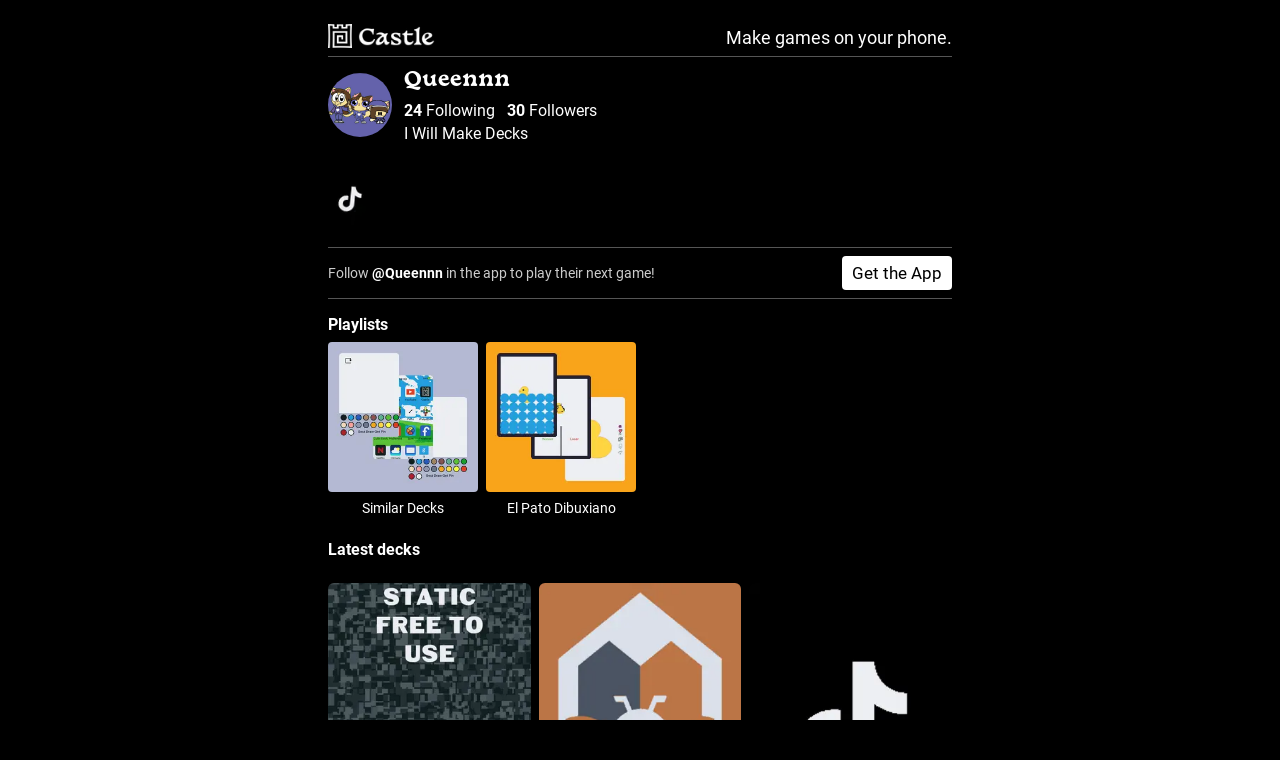

--- FILE ---
content_type: text/html; charset=utf-8
request_url: https://castle.xyz/@Queennn
body_size: 6856
content:
<!DOCTYPE html><html lang="en"><head><meta charSet="UTF-8"/><meta http-equiv="X-UA-Compatible" content="IE=edge"/><meta name="viewport" content="width=device-width, initial-scale=1, maximum-scale=1"/><meta name="sourceApp" content="mobileWeb"/><title>@Queennn&#x27;s profile on Castle</title><meta name="description" content="I Will Make Decks"/><meta name="apple-mobile-web-app-capable" content="yes"/><link rel="manifest" href="/manifest.json"/><link rel="apple-touch-icon" href="https://image.castle.xyz/384cb634425b4f160655b0eb98912648?h=400&amp;format=png8"/><link rel="icon" type="image/png" sizes="32x32" href="/favicon-32x32.png"/><link rel="icon" type="image/png" sizes="16x16" href="/favicon-16x16.png"/><link rel="mask-icon" href="/safari-pinned-tab.svg" color="#333333"/><meta name="msapplication-TileColor" content="#000000"/><meta name="theme-color" content="#000000"/><meta name="twitter:card" content="summary"/><meta name="twitter:site" content="@castlexyz"/><meta name="twitter:title" content="@Queennn&#x27;s profile on Castle"/><meta name="twitter:description" content="I Will Make Decks"/><meta name="twitter:image" content="https://image.castle.xyz/384cb634425b4f160655b0eb98912648?h=400&amp;format=png8"/><meta property="og:title" content="@Queennn&#x27;s profile on Castle"/><meta property="og:description" content="I Will Make Decks"/><meta property="og:locale" content="en_US"/><meta property="og:type" content="website"/><meta property="og:site_name" content="Castle"/><meta property="og:image" content="https://image.castle.xyz/384cb634425b4f160655b0eb98912648?h=400&amp;format=png8"/><meta property="og:image:url" content="https://image.castle.xyz/384cb634425b4f160655b0eb98912648?h=400&amp;format=png8"/><meta property="og:image:secure_url" content="https://image.castle.xyz/384cb634425b4f160655b0eb98912648?h=400&amp;format=png8"/><meta property="og:image:width" content="512"/><meta property="og:image:height" content="512"/><script type="application/ld+json">    {      "@context": "http://schema.org",      "@type": "WebSite",      "url": "https://castle.xyz"    }  </script><script>(function(i,s,o,g,r,a,m){i['GoogleAnalyticsObject']=r;i[r]=i[r]||function(){(i[r].q=i[r].q||[]).push(arguments)},i[r].l=1*new Date();a=s.createElement(o),m=s.getElementsByTagName(o)[0];a.async=1;a.src=g;m.parentNode.insertBefore(a,m)})(window,document,'script','//www.google-analytics.com/analytics.js','ga');ga('create', 'UA-134798136-1', {cookieDomain: 'auto', siteSpeedSampleRate: 100});ga('send', 'pageview');</script><script async="" src="https://www.googletagmanager.com/gtag/js?id=AW-416745668"></script><script>window.dataLayer = window.dataLayer || [];
  function gtag(){dataLayer.push(arguments);}
  gtag('js', new Date());
  gtag('config', 'AW-416745668', {
    'content_group': 'profile'
  });


function reportAndroidInstallConversion(callback) {
  gtag('event', 'conversion', {
      'send_to': 'AW-416745668/oEFtCJ2gp7IZEMSR3MYB',
      'event_callback': callback
  });
  return false;
}

function reportIOSInstallConversion(callback) {
  gtag('event', 'conversion', {
      'send_to': 'AW-416745668/T0RPCJqgp7IZEMSR3MYB',
      'event_callback': callback
  });
  return false;
}
  </script><meta name="next-head-count" content="32"/><link rel="preload" href="https://cdn.castle.xyz/_next/static/css/e8be162e06f6cc06.css" as="style"/><link rel="stylesheet" href="https://cdn.castle.xyz/_next/static/css/e8be162e06f6cc06.css" data-n-p=""/><noscript data-n-css=""></noscript><script defer="" nomodule="" src="https://cdn.castle.xyz/_next/static/chunks/polyfills-78c92fac7aa8fdd8.js"></script><script src="https://cdn.castle.xyz/_next/static/chunks/webpack-290713f06dd9537c.js" defer=""></script><script src="https://cdn.castle.xyz/_next/static/chunks/framework-9c74d77e9478f132.js" defer=""></script><script src="https://cdn.castle.xyz/_next/static/chunks/main-60c5919f0cefc729.js" defer=""></script><script src="https://cdn.castle.xyz/_next/static/chunks/pages/_app-00b74eae5e8dab51.js" defer=""></script><script src="https://cdn.castle.xyz/_next/static/chunks/fec483df-c6d76d1df228c7d8.js" defer=""></script><script src="https://cdn.castle.xyz/_next/static/chunks/4618-c21de602ebe3e045.js" defer=""></script><script src="https://cdn.castle.xyz/_next/static/chunks/9755-b7b75f9d924c3173.js" defer=""></script><script src="https://cdn.castle.xyz/_next/static/chunks/9258-2e834804859c4083.js" defer=""></script><script src="https://cdn.castle.xyz/_next/static/chunks/pages/user/%5Busername%5D-0a9327a171d511c2.js" defer=""></script><script src="https://cdn.castle.xyz/_next/static/TaGKip2KB9iw752WBfx79/_buildManifest.js" defer=""></script><script src="https://cdn.castle.xyz/_next/static/TaGKip2KB9iw752WBfx79/_ssgManifest.js" defer=""></script><style id="__jsx-1980859282">html,body{background-color:#000;padding:0;margin:0;font-family:Times New Roman,serif}html{display:table;width:100%;min-height:100%}body{display:table-cell;text-align:center;vertical-align:middle}*{-webkit-box-sizing:border-box;-moz-box-sizing:border-box;box-sizing:border-box}</style></head><body><div id="__next"><div class="jsx-1980859282"><div class="page_page__IYfKT"><div class="PageHeader_pageHeader__orX0T"><a href="/" style="display:flex;flex-direction:row;align-items:center;justify-content:center"><div style="display:flex;margin-right:6px"><span style="box-sizing:border-box;display:inline-block;overflow:hidden;width:initial;height:initial;background:none;opacity:1;border:0;margin:0;padding:0;position:relative;max-width:100%"><span style="box-sizing:border-box;display:block;width:initial;height:initial;background:none;opacity:1;border:0;margin:0;padding:0;max-width:100%"><img style="display:block;max-width:100%;width:initial;height:initial;background:none;opacity:1;border:0;margin:0;padding:0" alt="" aria-hidden="true" src="data:image/svg+xml,%3csvg%20xmlns=%27http://www.w3.org/2000/svg%27%20version=%271.1%27%20width=%2724%27%20height=%2724%27/%3e"/></span><img src="[data-uri]" decoding="async" data-nimg="intrinsic" style="position:absolute;top:0;left:0;bottom:0;right:0;box-sizing:border-box;padding:0;border:none;margin:auto;display:block;width:0;height:0;min-width:100%;max-width:100%;min-height:100%;max-height:100%"/><noscript><img loading="lazy" decoding="async" data-nimg="intrinsic" style="position:absolute;top:0;left:0;bottom:0;right:0;box-sizing:border-box;padding:0;border:none;margin:auto;display:block;width:0;height:0;min-width:100%;max-width:100%;min-height:100%;max-height:100%" srcSet="/_next/image?url=https%3A%2F%2Fcdn.castle.xyz%2F_next%2Fstatic%2Fmedia%2Fcastle-icon-onblack.739e0943.png&amp;w=32&amp;q=75 1x, /_next/image?url=https%3A%2F%2Fcdn.castle.xyz%2F_next%2Fstatic%2Fmedia%2Fcastle-icon-onblack.739e0943.png&amp;w=48&amp;q=75 2x" src="/_next/image?url=https%3A%2F%2Fcdn.castle.xyz%2F_next%2Fstatic%2Fmedia%2Fcastle-icon-onblack.739e0943.png&amp;w=48&amp;q=75"/></noscript></span></div><span style="box-sizing:border-box;display:inline-block;overflow:hidden;width:initial;height:initial;background:none;opacity:1;border:0;margin:0;padding:0;position:relative;max-width:100%"><span style="box-sizing:border-box;display:block;width:initial;height:initial;background:none;opacity:1;border:0;margin:0;padding:0;max-width:100%"><img style="display:block;max-width:100%;width:initial;height:initial;background:none;opacity:1;border:0;margin:0;padding:0" alt="" aria-hidden="true" src="data:image/svg+xml,%3csvg%20xmlns=%27http://www.w3.org/2000/svg%27%20version=%271.1%27%20width=%2777.52%27%20height=%2720.4%27/%3e"/></span><img src="[data-uri]" decoding="async" data-nimg="intrinsic" style="position:absolute;top:0;left:0;bottom:0;right:0;box-sizing:border-box;padding:0;border:none;margin:auto;display:block;width:0;height:0;min-width:100%;max-width:100%;min-height:100%;max-height:100%"/><noscript><img loading="lazy" decoding="async" data-nimg="intrinsic" style="position:absolute;top:0;left:0;bottom:0;right:0;box-sizing:border-box;padding:0;border:none;margin:auto;display:block;width:0;height:0;min-width:100%;max-width:100%;min-height:100%;max-height:100%" srcSet="/_next/image?url=https%3A%2F%2Fcdn.castle.xyz%2F_next%2Fstatic%2Fmedia%2Fwordmark-white.5380aebc.png&amp;w=96&amp;q=75 1x, /_next/image?url=https%3A%2F%2Fcdn.castle.xyz%2F_next%2Fstatic%2Fmedia%2Fwordmark-white.5380aebc.png&amp;w=256&amp;q=75 2x" src="/_next/image?url=https%3A%2F%2Fcdn.castle.xyz%2F_next%2Fstatic%2Fmedia%2Fwordmark-white.5380aebc.png&amp;w=256&amp;q=75"/></noscript></span></a><h2>Make games on your phone.</h2></div><div id="profile_profile__2Q2db"><div class="profile_profileHeader__zQR0X"><div class="profile_avatarContainer__nyTNo"><img class="profile_avatar__OlPfj" src="https://image.castle.xyz/384cb634425b4f160655b0eb98912648?w=256&amp;h=256&amp;format=png8" width="64" height="64"/></div><div id="profile_profileHeaderInfo__vmoPA"><div class="profile_usernameContainer__t666K"><h1 class="profile_username__DMUgQ">Queennn</h1></div><div class="profile_followCounts__GhIA8"><span><strong>24</strong> Following</span><span><strong>30</strong> Follower<!-- -->s</span></div><div class="profile_about__UQ0p_">I Will Make Decks</div></div></div><div class="profile_pinnedItems__XNmPq"><span style="box-sizing:border-box;display:inline-block;overflow:hidden;width:initial;height:initial;background:none;opacity:1;border:0;margin:0;padding:0;position:relative;max-width:100%"><span style="box-sizing:border-box;display:block;width:initial;height:initial;background:none;opacity:1;border:0;margin:0;padding:0;max-width:100%"><img style="display:block;max-width:100%;width:initial;height:initial;background:none;opacity:1;border:0;margin:0;padding:0" alt="" aria-hidden="true" src="data:image/svg+xml,%3csvg%20xmlns=%27http://www.w3.org/2000/svg%27%20version=%271.1%27%20width=%2740%27%20height=%2756%27/%3e"/></span><img objectfit="contain" alt="You Got The Tiktok Icon" title="You Got The Tiktok Icon" src="[data-uri]" decoding="async" data-nimg="intrinsic" class="profile_pinnedItem__heax3" style="position:absolute;top:0;left:0;bottom:0;right:0;box-sizing:border-box;padding:0;border:none;margin:auto;display:block;width:0;height:0;min-width:100%;max-width:100%;min-height:100%;max-height:100%"/><noscript><img objectfit="contain" alt="You Got The Tiktok Icon" title="You Got The Tiktok Icon" loading="lazy" decoding="async" data-nimg="intrinsic" style="position:absolute;top:0;left:0;bottom:0;right:0;box-sizing:border-box;padding:0;border:none;margin:auto;display:block;width:0;height:0;min-width:100%;max-width:100%;min-height:100%;max-height:100%" class="profile_pinnedItem__heax3" srcSet="/_next/image?url=https%3A%2F%2Fimage.castle.xyz%2F1c1fb3cd9ec84ab679ccc9d21967f724%3Fh%3D280%26format%3Dpng8%26ar%3D5%3A7&amp;w=48&amp;q=75 1x, /_next/image?url=https%3A%2F%2Fimage.castle.xyz%2F1c1fb3cd9ec84ab679ccc9d21967f724%3Fh%3D280%26format%3Dpng8%26ar%3D5%3A7&amp;w=96&amp;q=75 2x" src="/_next/image?url=https%3A%2F%2Fimage.castle.xyz%2F1c1fb3cd9ec84ab679ccc9d21967f724%3Fh%3D280%26format%3Dpng8%26ar%3D5%3A7&amp;w=96&amp;q=75"/></noscript></span></div><div class="profile_promoRow__k2ley"><span>Follow <strong>@<!-- -->Queennn</strong> in the app to play their next game!</span><a href="https://apps.apple.com/us/app/castle-make-and-play/id1529189247">Get the App</a></div><div class="profile_sectionHeading__ZlPaZ"><h3>Playlists</h3></div><div id="profile_playlists___Awgl"><a class="profile_playlist__l7wwF" href="/p/j7O9zC_KcGyP"><span style="box-sizing:border-box;display:inline-block;overflow:hidden;width:initial;height:initial;background:none;opacity:1;border:0;margin:0;padding:0;position:relative;max-width:100%"><span style="box-sizing:border-box;display:block;width:initial;height:initial;background:none;opacity:1;border:0;margin:0;padding:0;max-width:100%"><img style="display:block;max-width:100%;width:initial;height:initial;background:none;opacity:1;border:0;margin:0;padding:0" alt="" aria-hidden="true" src="data:image/svg+xml,%3csvg%20xmlns=%27http://www.w3.org/2000/svg%27%20version=%271.1%27%20width=%27140%27%20height=%27140%27/%3e"/></span><img alt="13" src="[data-uri]" decoding="async" data-nimg="intrinsic" style="position:absolute;top:0;left:0;bottom:0;right:0;box-sizing:border-box;padding:0;border:none;margin:auto;display:block;width:0;height:0;min-width:100%;max-width:100%;min-height:100%;max-height:100%;object-fit:contain"/><noscript><img alt="13" loading="lazy" decoding="async" data-nimg="intrinsic" style="position:absolute;top:0;left:0;bottom:0;right:0;box-sizing:border-box;padding:0;border:none;margin:auto;display:block;width:0;height:0;min-width:100%;max-width:100%;min-height:100%;max-height:100%;object-fit:contain" srcSet="/_next/image?url=https%3A%2F%2Fimage.castle.xyz%2Fplaylist%3Fs%3D256%26c%3Db3b9d1%26k1%3D0bb7db2316b1d08291e34a12cc2e7681%26k2%3D3ded73484250029f2943aad09e802713&amp;w=256&amp;q=75 1x, /_next/image?url=https%3A%2F%2Fimage.castle.xyz%2Fplaylist%3Fs%3D256%26c%3Db3b9d1%26k1%3D0bb7db2316b1d08291e34a12cc2e7681%26k2%3D3ded73484250029f2943aad09e802713&amp;w=384&amp;q=75 2x" src="/_next/image?url=https%3A%2F%2Fimage.castle.xyz%2Fplaylist%3Fs%3D256%26c%3Db3b9d1%26k1%3D0bb7db2316b1d08291e34a12cc2e7681%26k2%3D3ded73484250029f2943aad09e802713&amp;w=384&amp;q=75"/></noscript></span><div class="profile_profilePlaylistTitle__Qjj33">Similar Decks</div></a><a class="profile_playlist__l7wwF" href="/p/XiQfXEYuA3dS"><span style="box-sizing:border-box;display:inline-block;overflow:hidden;width:initial;height:initial;background:none;opacity:1;border:0;margin:0;padding:0;position:relative;max-width:100%"><span style="box-sizing:border-box;display:block;width:initial;height:initial;background:none;opacity:1;border:0;margin:0;padding:0;max-width:100%"><img style="display:block;max-width:100%;width:initial;height:initial;background:none;opacity:1;border:0;margin:0;padding:0" alt="" aria-hidden="true" src="data:image/svg+xml,%3csvg%20xmlns=%27http://www.w3.org/2000/svg%27%20version=%271.1%27%20width=%27140%27%20height=%27140%27/%3e"/></span><img alt="17" src="[data-uri]" decoding="async" data-nimg="intrinsic" style="position:absolute;top:0;left:0;bottom:0;right:0;box-sizing:border-box;padding:0;border:none;margin:auto;display:block;width:0;height:0;min-width:100%;max-width:100%;min-height:100%;max-height:100%;object-fit:contain"/><noscript><img alt="17" loading="lazy" decoding="async" data-nimg="intrinsic" style="position:absolute;top:0;left:0;bottom:0;right:0;box-sizing:border-box;padding:0;border:none;margin:auto;display:block;width:0;height:0;min-width:100%;max-width:100%;min-height:100%;max-height:100%;object-fit:contain" srcSet="/_next/image?url=https%3A%2F%2Fimage.castle.xyz%2Fplaylist%3Fs%3D256%26c%3Df9a31b%26k1%3D49030ef9971afec1f624fd7b8ba63ae1%26k2%3D9cfbe3f8de320b70256992625800b59b%26k3%3Dd0b79d6dbac1362381aeb215ba9ccb1b&amp;w=256&amp;q=75 1x, /_next/image?url=https%3A%2F%2Fimage.castle.xyz%2Fplaylist%3Fs%3D256%26c%3Df9a31b%26k1%3D49030ef9971afec1f624fd7b8ba63ae1%26k2%3D9cfbe3f8de320b70256992625800b59b%26k3%3Dd0b79d6dbac1362381aeb215ba9ccb1b&amp;w=384&amp;q=75 2x" src="/_next/image?url=https%3A%2F%2Fimage.castle.xyz%2Fplaylist%3Fs%3D256%26c%3Df9a31b%26k1%3D49030ef9971afec1f624fd7b8ba63ae1%26k2%3D9cfbe3f8de320b70256992625800b59b%26k3%3Dd0b79d6dbac1362381aeb215ba9ccb1b&amp;w=384&amp;q=75"/></noscript></span><div class="profile_profilePlaylistTitle__Qjj33">El Pato Dibuxiano</div></a></div><h3>Latest decks</h3><div id="profile_decks__BnZuE"><a class="profile_deck__HhFzQ" href="/d/ORttZTduQ"><span style="box-sizing:border-box;display:block;overflow:hidden;width:initial;height:initial;background:none;opacity:1;border:0;margin:0;padding:0;position:relative"><span style="box-sizing:border-box;display:block;width:initial;height:initial;background:none;opacity:1;border:0;margin:0;padding:0;padding-top:140%"></span><img src="[data-uri]" decoding="async" data-nimg="responsive" style="position:absolute;top:0;left:0;bottom:0;right:0;box-sizing:border-box;padding:0;border:none;margin:auto;display:block;width:0;height:0;min-width:100%;max-width:100%;min-height:100%;max-height:100%;object-fit:contain"/><noscript><img loading="lazy" decoding="async" data-nimg="responsive" style="position:absolute;top:0;left:0;bottom:0;right:0;box-sizing:border-box;padding:0;border:none;margin:auto;display:block;width:0;height:0;min-width:100%;max-width:100%;min-height:100%;max-height:100%;object-fit:contain" sizes="100vw" srcSet="/_next/image?url=https%3A%2F%2Fimage.castle.xyz%2F9431ac99ec2e6ed56fc5d07f069d62d5%3Fh%3D400%26format%3Dpng8%26ar%3D5%3A7&amp;w=640&amp;q=75 640w, /_next/image?url=https%3A%2F%2Fimage.castle.xyz%2F9431ac99ec2e6ed56fc5d07f069d62d5%3Fh%3D400%26format%3Dpng8%26ar%3D5%3A7&amp;w=750&amp;q=75 750w, /_next/image?url=https%3A%2F%2Fimage.castle.xyz%2F9431ac99ec2e6ed56fc5d07f069d62d5%3Fh%3D400%26format%3Dpng8%26ar%3D5%3A7&amp;w=828&amp;q=75 828w, /_next/image?url=https%3A%2F%2Fimage.castle.xyz%2F9431ac99ec2e6ed56fc5d07f069d62d5%3Fh%3D400%26format%3Dpng8%26ar%3D5%3A7&amp;w=1080&amp;q=75 1080w, /_next/image?url=https%3A%2F%2Fimage.castle.xyz%2F9431ac99ec2e6ed56fc5d07f069d62d5%3Fh%3D400%26format%3Dpng8%26ar%3D5%3A7&amp;w=1200&amp;q=75 1200w, /_next/image?url=https%3A%2F%2Fimage.castle.xyz%2F9431ac99ec2e6ed56fc5d07f069d62d5%3Fh%3D400%26format%3Dpng8%26ar%3D5%3A7&amp;w=1920&amp;q=75 1920w, /_next/image?url=https%3A%2F%2Fimage.castle.xyz%2F9431ac99ec2e6ed56fc5d07f069d62d5%3Fh%3D400%26format%3Dpng8%26ar%3D5%3A7&amp;w=2048&amp;q=75 2048w, /_next/image?url=https%3A%2F%2Fimage.castle.xyz%2F9431ac99ec2e6ed56fc5d07f069d62d5%3Fh%3D400%26format%3Dpng8%26ar%3D5%3A7&amp;w=3840&amp;q=75 3840w" src="/_next/image?url=https%3A%2F%2Fimage.castle.xyz%2F9431ac99ec2e6ed56fc5d07f069d62d5%3Fh%3D400%26format%3Dpng8%26ar%3D5%3A7&amp;w=3840&amp;q=75"/></noscript></span></a><a class="profile_deck__HhFzQ" href="/d/O8EuCOwTp"><span style="box-sizing:border-box;display:block;overflow:hidden;width:initial;height:initial;background:none;opacity:1;border:0;margin:0;padding:0;position:relative"><span style="box-sizing:border-box;display:block;width:initial;height:initial;background:none;opacity:1;border:0;margin:0;padding:0;padding-top:140%"></span><img src="[data-uri]" decoding="async" data-nimg="responsive" style="position:absolute;top:0;left:0;bottom:0;right:0;box-sizing:border-box;padding:0;border:none;margin:auto;display:block;width:0;height:0;min-width:100%;max-width:100%;min-height:100%;max-height:100%;object-fit:contain"/><noscript><img loading="lazy" decoding="async" data-nimg="responsive" style="position:absolute;top:0;left:0;bottom:0;right:0;box-sizing:border-box;padding:0;border:none;margin:auto;display:block;width:0;height:0;min-width:100%;max-width:100%;min-height:100%;max-height:100%;object-fit:contain" sizes="100vw" srcSet="/_next/image?url=https%3A%2F%2Fimage.castle.xyz%2Fdbc9b346e457a99b0e107021ed26c7ea%3Fh%3D400%26format%3Dpng8%26ar%3D5%3A7&amp;w=640&amp;q=75 640w, /_next/image?url=https%3A%2F%2Fimage.castle.xyz%2Fdbc9b346e457a99b0e107021ed26c7ea%3Fh%3D400%26format%3Dpng8%26ar%3D5%3A7&amp;w=750&amp;q=75 750w, /_next/image?url=https%3A%2F%2Fimage.castle.xyz%2Fdbc9b346e457a99b0e107021ed26c7ea%3Fh%3D400%26format%3Dpng8%26ar%3D5%3A7&amp;w=828&amp;q=75 828w, /_next/image?url=https%3A%2F%2Fimage.castle.xyz%2Fdbc9b346e457a99b0e107021ed26c7ea%3Fh%3D400%26format%3Dpng8%26ar%3D5%3A7&amp;w=1080&amp;q=75 1080w, /_next/image?url=https%3A%2F%2Fimage.castle.xyz%2Fdbc9b346e457a99b0e107021ed26c7ea%3Fh%3D400%26format%3Dpng8%26ar%3D5%3A7&amp;w=1200&amp;q=75 1200w, /_next/image?url=https%3A%2F%2Fimage.castle.xyz%2Fdbc9b346e457a99b0e107021ed26c7ea%3Fh%3D400%26format%3Dpng8%26ar%3D5%3A7&amp;w=1920&amp;q=75 1920w, /_next/image?url=https%3A%2F%2Fimage.castle.xyz%2Fdbc9b346e457a99b0e107021ed26c7ea%3Fh%3D400%26format%3Dpng8%26ar%3D5%3A7&amp;w=2048&amp;q=75 2048w, /_next/image?url=https%3A%2F%2Fimage.castle.xyz%2Fdbc9b346e457a99b0e107021ed26c7ea%3Fh%3D400%26format%3Dpng8%26ar%3D5%3A7&amp;w=3840&amp;q=75 3840w" src="/_next/image?url=https%3A%2F%2Fimage.castle.xyz%2Fdbc9b346e457a99b0e107021ed26c7ea%3Fh%3D400%26format%3Dpng8%26ar%3D5%3A7&amp;w=3840&amp;q=75"/></noscript></span></a><a class="profile_deck__HhFzQ" href="/d/sVMz7cMGu"><span style="box-sizing:border-box;display:block;overflow:hidden;width:initial;height:initial;background:none;opacity:1;border:0;margin:0;padding:0;position:relative"><span style="box-sizing:border-box;display:block;width:initial;height:initial;background:none;opacity:1;border:0;margin:0;padding:0;padding-top:140%"></span><img src="[data-uri]" decoding="async" data-nimg="responsive" style="position:absolute;top:0;left:0;bottom:0;right:0;box-sizing:border-box;padding:0;border:none;margin:auto;display:block;width:0;height:0;min-width:100%;max-width:100%;min-height:100%;max-height:100%;object-fit:contain"/><noscript><img loading="lazy" decoding="async" data-nimg="responsive" style="position:absolute;top:0;left:0;bottom:0;right:0;box-sizing:border-box;padding:0;border:none;margin:auto;display:block;width:0;height:0;min-width:100%;max-width:100%;min-height:100%;max-height:100%;object-fit:contain" sizes="100vw" srcSet="/_next/image?url=https%3A%2F%2Fimage.castle.xyz%2F1c1fb3cd9ec84ab679ccc9d21967f724%3Fh%3D400%26format%3Dpng8%26ar%3D5%3A7&amp;w=640&amp;q=75 640w, /_next/image?url=https%3A%2F%2Fimage.castle.xyz%2F1c1fb3cd9ec84ab679ccc9d21967f724%3Fh%3D400%26format%3Dpng8%26ar%3D5%3A7&amp;w=750&amp;q=75 750w, /_next/image?url=https%3A%2F%2Fimage.castle.xyz%2F1c1fb3cd9ec84ab679ccc9d21967f724%3Fh%3D400%26format%3Dpng8%26ar%3D5%3A7&amp;w=828&amp;q=75 828w, /_next/image?url=https%3A%2F%2Fimage.castle.xyz%2F1c1fb3cd9ec84ab679ccc9d21967f724%3Fh%3D400%26format%3Dpng8%26ar%3D5%3A7&amp;w=1080&amp;q=75 1080w, /_next/image?url=https%3A%2F%2Fimage.castle.xyz%2F1c1fb3cd9ec84ab679ccc9d21967f724%3Fh%3D400%26format%3Dpng8%26ar%3D5%3A7&amp;w=1200&amp;q=75 1200w, /_next/image?url=https%3A%2F%2Fimage.castle.xyz%2F1c1fb3cd9ec84ab679ccc9d21967f724%3Fh%3D400%26format%3Dpng8%26ar%3D5%3A7&amp;w=1920&amp;q=75 1920w, /_next/image?url=https%3A%2F%2Fimage.castle.xyz%2F1c1fb3cd9ec84ab679ccc9d21967f724%3Fh%3D400%26format%3Dpng8%26ar%3D5%3A7&amp;w=2048&amp;q=75 2048w, /_next/image?url=https%3A%2F%2Fimage.castle.xyz%2F1c1fb3cd9ec84ab679ccc9d21967f724%3Fh%3D400%26format%3Dpng8%26ar%3D5%3A7&amp;w=3840&amp;q=75 3840w" src="/_next/image?url=https%3A%2F%2Fimage.castle.xyz%2F1c1fb3cd9ec84ab679ccc9d21967f724%3Fh%3D400%26format%3Dpng8%26ar%3D5%3A7&amp;w=3840&amp;q=75"/></noscript></span></a><a class="profile_deck__HhFzQ" href="/d/zXVz8ZM0N"><span style="box-sizing:border-box;display:block;overflow:hidden;width:initial;height:initial;background:none;opacity:1;border:0;margin:0;padding:0;position:relative"><span style="box-sizing:border-box;display:block;width:initial;height:initial;background:none;opacity:1;border:0;margin:0;padding:0;padding-top:140%"></span><img src="[data-uri]" decoding="async" data-nimg="responsive" style="position:absolute;top:0;left:0;bottom:0;right:0;box-sizing:border-box;padding:0;border:none;margin:auto;display:block;width:0;height:0;min-width:100%;max-width:100%;min-height:100%;max-height:100%;object-fit:contain"/><noscript><img loading="lazy" decoding="async" data-nimg="responsive" style="position:absolute;top:0;left:0;bottom:0;right:0;box-sizing:border-box;padding:0;border:none;margin:auto;display:block;width:0;height:0;min-width:100%;max-width:100%;min-height:100%;max-height:100%;object-fit:contain" sizes="100vw" srcSet="/_next/image?url=https%3A%2F%2Fimage.castle.xyz%2Fb6dfd33e5a5fe37be24b049c4ec4a408%3Fh%3D400%26format%3Dpng8%26ar%3D5%3A7&amp;w=640&amp;q=75 640w, /_next/image?url=https%3A%2F%2Fimage.castle.xyz%2Fb6dfd33e5a5fe37be24b049c4ec4a408%3Fh%3D400%26format%3Dpng8%26ar%3D5%3A7&amp;w=750&amp;q=75 750w, /_next/image?url=https%3A%2F%2Fimage.castle.xyz%2Fb6dfd33e5a5fe37be24b049c4ec4a408%3Fh%3D400%26format%3Dpng8%26ar%3D5%3A7&amp;w=828&amp;q=75 828w, /_next/image?url=https%3A%2F%2Fimage.castle.xyz%2Fb6dfd33e5a5fe37be24b049c4ec4a408%3Fh%3D400%26format%3Dpng8%26ar%3D5%3A7&amp;w=1080&amp;q=75 1080w, /_next/image?url=https%3A%2F%2Fimage.castle.xyz%2Fb6dfd33e5a5fe37be24b049c4ec4a408%3Fh%3D400%26format%3Dpng8%26ar%3D5%3A7&amp;w=1200&amp;q=75 1200w, /_next/image?url=https%3A%2F%2Fimage.castle.xyz%2Fb6dfd33e5a5fe37be24b049c4ec4a408%3Fh%3D400%26format%3Dpng8%26ar%3D5%3A7&amp;w=1920&amp;q=75 1920w, /_next/image?url=https%3A%2F%2Fimage.castle.xyz%2Fb6dfd33e5a5fe37be24b049c4ec4a408%3Fh%3D400%26format%3Dpng8%26ar%3D5%3A7&amp;w=2048&amp;q=75 2048w, /_next/image?url=https%3A%2F%2Fimage.castle.xyz%2Fb6dfd33e5a5fe37be24b049c4ec4a408%3Fh%3D400%26format%3Dpng8%26ar%3D5%3A7&amp;w=3840&amp;q=75 3840w" src="/_next/image?url=https%3A%2F%2Fimage.castle.xyz%2Fb6dfd33e5a5fe37be24b049c4ec4a408%3Fh%3D400%26format%3Dpng8%26ar%3D5%3A7&amp;w=3840&amp;q=75"/></noscript></span></a><a class="profile_deck__HhFzQ" href="/d/JR1XR0Awf"><span style="box-sizing:border-box;display:block;overflow:hidden;width:initial;height:initial;background:none;opacity:1;border:0;margin:0;padding:0;position:relative"><span style="box-sizing:border-box;display:block;width:initial;height:initial;background:none;opacity:1;border:0;margin:0;padding:0;padding-top:140%"></span><img src="[data-uri]" decoding="async" data-nimg="responsive" style="position:absolute;top:0;left:0;bottom:0;right:0;box-sizing:border-box;padding:0;border:none;margin:auto;display:block;width:0;height:0;min-width:100%;max-width:100%;min-height:100%;max-height:100%;object-fit:contain"/><noscript><img loading="lazy" decoding="async" data-nimg="responsive" style="position:absolute;top:0;left:0;bottom:0;right:0;box-sizing:border-box;padding:0;border:none;margin:auto;display:block;width:0;height:0;min-width:100%;max-width:100%;min-height:100%;max-height:100%;object-fit:contain" sizes="100vw" srcSet="/_next/image?url=https%3A%2F%2Fimage.castle.xyz%2Fc945b9ab226efe52096625e9be6b5f39%3Fh%3D400%26format%3Dpng8%26ar%3D5%3A7&amp;w=640&amp;q=75 640w, /_next/image?url=https%3A%2F%2Fimage.castle.xyz%2Fc945b9ab226efe52096625e9be6b5f39%3Fh%3D400%26format%3Dpng8%26ar%3D5%3A7&amp;w=750&amp;q=75 750w, /_next/image?url=https%3A%2F%2Fimage.castle.xyz%2Fc945b9ab226efe52096625e9be6b5f39%3Fh%3D400%26format%3Dpng8%26ar%3D5%3A7&amp;w=828&amp;q=75 828w, /_next/image?url=https%3A%2F%2Fimage.castle.xyz%2Fc945b9ab226efe52096625e9be6b5f39%3Fh%3D400%26format%3Dpng8%26ar%3D5%3A7&amp;w=1080&amp;q=75 1080w, /_next/image?url=https%3A%2F%2Fimage.castle.xyz%2Fc945b9ab226efe52096625e9be6b5f39%3Fh%3D400%26format%3Dpng8%26ar%3D5%3A7&amp;w=1200&amp;q=75 1200w, /_next/image?url=https%3A%2F%2Fimage.castle.xyz%2Fc945b9ab226efe52096625e9be6b5f39%3Fh%3D400%26format%3Dpng8%26ar%3D5%3A7&amp;w=1920&amp;q=75 1920w, /_next/image?url=https%3A%2F%2Fimage.castle.xyz%2Fc945b9ab226efe52096625e9be6b5f39%3Fh%3D400%26format%3Dpng8%26ar%3D5%3A7&amp;w=2048&amp;q=75 2048w, /_next/image?url=https%3A%2F%2Fimage.castle.xyz%2Fc945b9ab226efe52096625e9be6b5f39%3Fh%3D400%26format%3Dpng8%26ar%3D5%3A7&amp;w=3840&amp;q=75 3840w" src="/_next/image?url=https%3A%2F%2Fimage.castle.xyz%2Fc945b9ab226efe52096625e9be6b5f39%3Fh%3D400%26format%3Dpng8%26ar%3D5%3A7&amp;w=3840&amp;q=75"/></noscript></span></a><a class="profile_deck__HhFzQ" href="/d/YBYVpcqtr"><span style="box-sizing:border-box;display:block;overflow:hidden;width:initial;height:initial;background:none;opacity:1;border:0;margin:0;padding:0;position:relative"><span style="box-sizing:border-box;display:block;width:initial;height:initial;background:none;opacity:1;border:0;margin:0;padding:0;padding-top:140%"></span><img src="[data-uri]" decoding="async" data-nimg="responsive" style="position:absolute;top:0;left:0;bottom:0;right:0;box-sizing:border-box;padding:0;border:none;margin:auto;display:block;width:0;height:0;min-width:100%;max-width:100%;min-height:100%;max-height:100%;object-fit:contain"/><noscript><img loading="lazy" decoding="async" data-nimg="responsive" style="position:absolute;top:0;left:0;bottom:0;right:0;box-sizing:border-box;padding:0;border:none;margin:auto;display:block;width:0;height:0;min-width:100%;max-width:100%;min-height:100%;max-height:100%;object-fit:contain" sizes="100vw" srcSet="/_next/image?url=https%3A%2F%2Fimage.castle.xyz%2F917213550a6d6f815c47a9e7f12db9bd%3Fh%3D400%26format%3Dpng8%26ar%3D5%3A7&amp;w=640&amp;q=75 640w, /_next/image?url=https%3A%2F%2Fimage.castle.xyz%2F917213550a6d6f815c47a9e7f12db9bd%3Fh%3D400%26format%3Dpng8%26ar%3D5%3A7&amp;w=750&amp;q=75 750w, /_next/image?url=https%3A%2F%2Fimage.castle.xyz%2F917213550a6d6f815c47a9e7f12db9bd%3Fh%3D400%26format%3Dpng8%26ar%3D5%3A7&amp;w=828&amp;q=75 828w, /_next/image?url=https%3A%2F%2Fimage.castle.xyz%2F917213550a6d6f815c47a9e7f12db9bd%3Fh%3D400%26format%3Dpng8%26ar%3D5%3A7&amp;w=1080&amp;q=75 1080w, /_next/image?url=https%3A%2F%2Fimage.castle.xyz%2F917213550a6d6f815c47a9e7f12db9bd%3Fh%3D400%26format%3Dpng8%26ar%3D5%3A7&amp;w=1200&amp;q=75 1200w, /_next/image?url=https%3A%2F%2Fimage.castle.xyz%2F917213550a6d6f815c47a9e7f12db9bd%3Fh%3D400%26format%3Dpng8%26ar%3D5%3A7&amp;w=1920&amp;q=75 1920w, /_next/image?url=https%3A%2F%2Fimage.castle.xyz%2F917213550a6d6f815c47a9e7f12db9bd%3Fh%3D400%26format%3Dpng8%26ar%3D5%3A7&amp;w=2048&amp;q=75 2048w, /_next/image?url=https%3A%2F%2Fimage.castle.xyz%2F917213550a6d6f815c47a9e7f12db9bd%3Fh%3D400%26format%3Dpng8%26ar%3D5%3A7&amp;w=3840&amp;q=75 3840w" src="/_next/image?url=https%3A%2F%2Fimage.castle.xyz%2F917213550a6d6f815c47a9e7f12db9bd%3Fh%3D400%26format%3Dpng8%26ar%3D5%3A7&amp;w=3840&amp;q=75"/></noscript></span></a><a class="profile_deck__HhFzQ" href="/d/uvJZBqtI9"><span style="box-sizing:border-box;display:block;overflow:hidden;width:initial;height:initial;background:none;opacity:1;border:0;margin:0;padding:0;position:relative"><span style="box-sizing:border-box;display:block;width:initial;height:initial;background:none;opacity:1;border:0;margin:0;padding:0;padding-top:140%"></span><img src="[data-uri]" decoding="async" data-nimg="responsive" style="position:absolute;top:0;left:0;bottom:0;right:0;box-sizing:border-box;padding:0;border:none;margin:auto;display:block;width:0;height:0;min-width:100%;max-width:100%;min-height:100%;max-height:100%;object-fit:contain"/><noscript><img loading="lazy" decoding="async" data-nimg="responsive" style="position:absolute;top:0;left:0;bottom:0;right:0;box-sizing:border-box;padding:0;border:none;margin:auto;display:block;width:0;height:0;min-width:100%;max-width:100%;min-height:100%;max-height:100%;object-fit:contain" sizes="100vw" srcSet="/_next/image?url=https%3A%2F%2Fimage.castle.xyz%2Fdf3bf332fdf2b0e3f55eb0e2ca22f8af%3Fh%3D400%26format%3Dpng8%26ar%3D5%3A7&amp;w=640&amp;q=75 640w, /_next/image?url=https%3A%2F%2Fimage.castle.xyz%2Fdf3bf332fdf2b0e3f55eb0e2ca22f8af%3Fh%3D400%26format%3Dpng8%26ar%3D5%3A7&amp;w=750&amp;q=75 750w, /_next/image?url=https%3A%2F%2Fimage.castle.xyz%2Fdf3bf332fdf2b0e3f55eb0e2ca22f8af%3Fh%3D400%26format%3Dpng8%26ar%3D5%3A7&amp;w=828&amp;q=75 828w, /_next/image?url=https%3A%2F%2Fimage.castle.xyz%2Fdf3bf332fdf2b0e3f55eb0e2ca22f8af%3Fh%3D400%26format%3Dpng8%26ar%3D5%3A7&amp;w=1080&amp;q=75 1080w, /_next/image?url=https%3A%2F%2Fimage.castle.xyz%2Fdf3bf332fdf2b0e3f55eb0e2ca22f8af%3Fh%3D400%26format%3Dpng8%26ar%3D5%3A7&amp;w=1200&amp;q=75 1200w, /_next/image?url=https%3A%2F%2Fimage.castle.xyz%2Fdf3bf332fdf2b0e3f55eb0e2ca22f8af%3Fh%3D400%26format%3Dpng8%26ar%3D5%3A7&amp;w=1920&amp;q=75 1920w, /_next/image?url=https%3A%2F%2Fimage.castle.xyz%2Fdf3bf332fdf2b0e3f55eb0e2ca22f8af%3Fh%3D400%26format%3Dpng8%26ar%3D5%3A7&amp;w=2048&amp;q=75 2048w, /_next/image?url=https%3A%2F%2Fimage.castle.xyz%2Fdf3bf332fdf2b0e3f55eb0e2ca22f8af%3Fh%3D400%26format%3Dpng8%26ar%3D5%3A7&amp;w=3840&amp;q=75 3840w" src="/_next/image?url=https%3A%2F%2Fimage.castle.xyz%2Fdf3bf332fdf2b0e3f55eb0e2ca22f8af%3Fh%3D400%26format%3Dpng8%26ar%3D5%3A7&amp;w=3840&amp;q=75"/></noscript></span></a><a class="profile_deck__HhFzQ" href="/d/sCi4hk6-c"><span style="box-sizing:border-box;display:block;overflow:hidden;width:initial;height:initial;background:none;opacity:1;border:0;margin:0;padding:0;position:relative"><span style="box-sizing:border-box;display:block;width:initial;height:initial;background:none;opacity:1;border:0;margin:0;padding:0;padding-top:140%"></span><img src="[data-uri]" decoding="async" data-nimg="responsive" style="position:absolute;top:0;left:0;bottom:0;right:0;box-sizing:border-box;padding:0;border:none;margin:auto;display:block;width:0;height:0;min-width:100%;max-width:100%;min-height:100%;max-height:100%;object-fit:contain"/><noscript><img loading="lazy" decoding="async" data-nimg="responsive" style="position:absolute;top:0;left:0;bottom:0;right:0;box-sizing:border-box;padding:0;border:none;margin:auto;display:block;width:0;height:0;min-width:100%;max-width:100%;min-height:100%;max-height:100%;object-fit:contain" sizes="100vw" srcSet="/_next/image?url=https%3A%2F%2Fimage.castle.xyz%2Fa20050a1d4920c4fcc74e3783d794976%3Fh%3D400%26format%3Dpng8%26ar%3D5%3A7&amp;w=640&amp;q=75 640w, /_next/image?url=https%3A%2F%2Fimage.castle.xyz%2Fa20050a1d4920c4fcc74e3783d794976%3Fh%3D400%26format%3Dpng8%26ar%3D5%3A7&amp;w=750&amp;q=75 750w, /_next/image?url=https%3A%2F%2Fimage.castle.xyz%2Fa20050a1d4920c4fcc74e3783d794976%3Fh%3D400%26format%3Dpng8%26ar%3D5%3A7&amp;w=828&amp;q=75 828w, /_next/image?url=https%3A%2F%2Fimage.castle.xyz%2Fa20050a1d4920c4fcc74e3783d794976%3Fh%3D400%26format%3Dpng8%26ar%3D5%3A7&amp;w=1080&amp;q=75 1080w, /_next/image?url=https%3A%2F%2Fimage.castle.xyz%2Fa20050a1d4920c4fcc74e3783d794976%3Fh%3D400%26format%3Dpng8%26ar%3D5%3A7&amp;w=1200&amp;q=75 1200w, /_next/image?url=https%3A%2F%2Fimage.castle.xyz%2Fa20050a1d4920c4fcc74e3783d794976%3Fh%3D400%26format%3Dpng8%26ar%3D5%3A7&amp;w=1920&amp;q=75 1920w, /_next/image?url=https%3A%2F%2Fimage.castle.xyz%2Fa20050a1d4920c4fcc74e3783d794976%3Fh%3D400%26format%3Dpng8%26ar%3D5%3A7&amp;w=2048&amp;q=75 2048w, /_next/image?url=https%3A%2F%2Fimage.castle.xyz%2Fa20050a1d4920c4fcc74e3783d794976%3Fh%3D400%26format%3Dpng8%26ar%3D5%3A7&amp;w=3840&amp;q=75 3840w" src="/_next/image?url=https%3A%2F%2Fimage.castle.xyz%2Fa20050a1d4920c4fcc74e3783d794976%3Fh%3D400%26format%3Dpng8%26ar%3D5%3A7&amp;w=3840&amp;q=75"/></noscript></span></a><a class="profile_deck__HhFzQ" href="/d/316qiV24_"><span style="box-sizing:border-box;display:block;overflow:hidden;width:initial;height:initial;background:none;opacity:1;border:0;margin:0;padding:0;position:relative"><span style="box-sizing:border-box;display:block;width:initial;height:initial;background:none;opacity:1;border:0;margin:0;padding:0;padding-top:140%"></span><img src="[data-uri]" decoding="async" data-nimg="responsive" style="position:absolute;top:0;left:0;bottom:0;right:0;box-sizing:border-box;padding:0;border:none;margin:auto;display:block;width:0;height:0;min-width:100%;max-width:100%;min-height:100%;max-height:100%;object-fit:contain"/><noscript><img loading="lazy" decoding="async" data-nimg="responsive" style="position:absolute;top:0;left:0;bottom:0;right:0;box-sizing:border-box;padding:0;border:none;margin:auto;display:block;width:0;height:0;min-width:100%;max-width:100%;min-height:100%;max-height:100%;object-fit:contain" sizes="100vw" srcSet="/_next/image?url=https%3A%2F%2Fimage.castle.xyz%2F2230cf178f651f55cf5b3aad3d989b4d%3Fh%3D400%26format%3Dpng8%26ar%3D5%3A7&amp;w=640&amp;q=75 640w, /_next/image?url=https%3A%2F%2Fimage.castle.xyz%2F2230cf178f651f55cf5b3aad3d989b4d%3Fh%3D400%26format%3Dpng8%26ar%3D5%3A7&amp;w=750&amp;q=75 750w, /_next/image?url=https%3A%2F%2Fimage.castle.xyz%2F2230cf178f651f55cf5b3aad3d989b4d%3Fh%3D400%26format%3Dpng8%26ar%3D5%3A7&amp;w=828&amp;q=75 828w, /_next/image?url=https%3A%2F%2Fimage.castle.xyz%2F2230cf178f651f55cf5b3aad3d989b4d%3Fh%3D400%26format%3Dpng8%26ar%3D5%3A7&amp;w=1080&amp;q=75 1080w, /_next/image?url=https%3A%2F%2Fimage.castle.xyz%2F2230cf178f651f55cf5b3aad3d989b4d%3Fh%3D400%26format%3Dpng8%26ar%3D5%3A7&amp;w=1200&amp;q=75 1200w, /_next/image?url=https%3A%2F%2Fimage.castle.xyz%2F2230cf178f651f55cf5b3aad3d989b4d%3Fh%3D400%26format%3Dpng8%26ar%3D5%3A7&amp;w=1920&amp;q=75 1920w, /_next/image?url=https%3A%2F%2Fimage.castle.xyz%2F2230cf178f651f55cf5b3aad3d989b4d%3Fh%3D400%26format%3Dpng8%26ar%3D5%3A7&amp;w=2048&amp;q=75 2048w, /_next/image?url=https%3A%2F%2Fimage.castle.xyz%2F2230cf178f651f55cf5b3aad3d989b4d%3Fh%3D400%26format%3Dpng8%26ar%3D5%3A7&amp;w=3840&amp;q=75 3840w" src="/_next/image?url=https%3A%2F%2Fimage.castle.xyz%2F2230cf178f651f55cf5b3aad3d989b4d%3Fh%3D400%26format%3Dpng8%26ar%3D5%3A7&amp;w=3840&amp;q=75"/></noscript></span></a><a class="profile_deck__HhFzQ" href="/d/fX4rPD_lq"><span style="box-sizing:border-box;display:block;overflow:hidden;width:initial;height:initial;background:none;opacity:1;border:0;margin:0;padding:0;position:relative"><span style="box-sizing:border-box;display:block;width:initial;height:initial;background:none;opacity:1;border:0;margin:0;padding:0;padding-top:140%"></span><img src="[data-uri]" decoding="async" data-nimg="responsive" style="position:absolute;top:0;left:0;bottom:0;right:0;box-sizing:border-box;padding:0;border:none;margin:auto;display:block;width:0;height:0;min-width:100%;max-width:100%;min-height:100%;max-height:100%;object-fit:contain"/><noscript><img loading="lazy" decoding="async" data-nimg="responsive" style="position:absolute;top:0;left:0;bottom:0;right:0;box-sizing:border-box;padding:0;border:none;margin:auto;display:block;width:0;height:0;min-width:100%;max-width:100%;min-height:100%;max-height:100%;object-fit:contain" sizes="100vw" srcSet="/_next/image?url=https%3A%2F%2Fimage.castle.xyz%2F51082e55232eef8cbf3e01443d6ac9d2%3Fh%3D400%26format%3Dpng8%26ar%3D5%3A7&amp;w=640&amp;q=75 640w, /_next/image?url=https%3A%2F%2Fimage.castle.xyz%2F51082e55232eef8cbf3e01443d6ac9d2%3Fh%3D400%26format%3Dpng8%26ar%3D5%3A7&amp;w=750&amp;q=75 750w, /_next/image?url=https%3A%2F%2Fimage.castle.xyz%2F51082e55232eef8cbf3e01443d6ac9d2%3Fh%3D400%26format%3Dpng8%26ar%3D5%3A7&amp;w=828&amp;q=75 828w, /_next/image?url=https%3A%2F%2Fimage.castle.xyz%2F51082e55232eef8cbf3e01443d6ac9d2%3Fh%3D400%26format%3Dpng8%26ar%3D5%3A7&amp;w=1080&amp;q=75 1080w, /_next/image?url=https%3A%2F%2Fimage.castle.xyz%2F51082e55232eef8cbf3e01443d6ac9d2%3Fh%3D400%26format%3Dpng8%26ar%3D5%3A7&amp;w=1200&amp;q=75 1200w, /_next/image?url=https%3A%2F%2Fimage.castle.xyz%2F51082e55232eef8cbf3e01443d6ac9d2%3Fh%3D400%26format%3Dpng8%26ar%3D5%3A7&amp;w=1920&amp;q=75 1920w, /_next/image?url=https%3A%2F%2Fimage.castle.xyz%2F51082e55232eef8cbf3e01443d6ac9d2%3Fh%3D400%26format%3Dpng8%26ar%3D5%3A7&amp;w=2048&amp;q=75 2048w, /_next/image?url=https%3A%2F%2Fimage.castle.xyz%2F51082e55232eef8cbf3e01443d6ac9d2%3Fh%3D400%26format%3Dpng8%26ar%3D5%3A7&amp;w=3840&amp;q=75 3840w" src="/_next/image?url=https%3A%2F%2Fimage.castle.xyz%2F51082e55232eef8cbf3e01443d6ac9d2%3Fh%3D400%26format%3Dpng8%26ar%3D5%3A7&amp;w=3840&amp;q=75"/></noscript></span></a><a class="profile_deck__HhFzQ" href="/d/dSbBlCsVD"><span style="box-sizing:border-box;display:block;overflow:hidden;width:initial;height:initial;background:none;opacity:1;border:0;margin:0;padding:0;position:relative"><span style="box-sizing:border-box;display:block;width:initial;height:initial;background:none;opacity:1;border:0;margin:0;padding:0;padding-top:140%"></span><img src="[data-uri]" decoding="async" data-nimg="responsive" style="position:absolute;top:0;left:0;bottom:0;right:0;box-sizing:border-box;padding:0;border:none;margin:auto;display:block;width:0;height:0;min-width:100%;max-width:100%;min-height:100%;max-height:100%;object-fit:contain"/><noscript><img loading="lazy" decoding="async" data-nimg="responsive" style="position:absolute;top:0;left:0;bottom:0;right:0;box-sizing:border-box;padding:0;border:none;margin:auto;display:block;width:0;height:0;min-width:100%;max-width:100%;min-height:100%;max-height:100%;object-fit:contain" sizes="100vw" srcSet="/_next/image?url=https%3A%2F%2Fimage.castle.xyz%2Fe2c324558382c4a4fc6f2065bebf7932%3Fh%3D400%26format%3Dpng8%26ar%3D5%3A7&amp;w=640&amp;q=75 640w, /_next/image?url=https%3A%2F%2Fimage.castle.xyz%2Fe2c324558382c4a4fc6f2065bebf7932%3Fh%3D400%26format%3Dpng8%26ar%3D5%3A7&amp;w=750&amp;q=75 750w, /_next/image?url=https%3A%2F%2Fimage.castle.xyz%2Fe2c324558382c4a4fc6f2065bebf7932%3Fh%3D400%26format%3Dpng8%26ar%3D5%3A7&amp;w=828&amp;q=75 828w, /_next/image?url=https%3A%2F%2Fimage.castle.xyz%2Fe2c324558382c4a4fc6f2065bebf7932%3Fh%3D400%26format%3Dpng8%26ar%3D5%3A7&amp;w=1080&amp;q=75 1080w, /_next/image?url=https%3A%2F%2Fimage.castle.xyz%2Fe2c324558382c4a4fc6f2065bebf7932%3Fh%3D400%26format%3Dpng8%26ar%3D5%3A7&amp;w=1200&amp;q=75 1200w, /_next/image?url=https%3A%2F%2Fimage.castle.xyz%2Fe2c324558382c4a4fc6f2065bebf7932%3Fh%3D400%26format%3Dpng8%26ar%3D5%3A7&amp;w=1920&amp;q=75 1920w, /_next/image?url=https%3A%2F%2Fimage.castle.xyz%2Fe2c324558382c4a4fc6f2065bebf7932%3Fh%3D400%26format%3Dpng8%26ar%3D5%3A7&amp;w=2048&amp;q=75 2048w, /_next/image?url=https%3A%2F%2Fimage.castle.xyz%2Fe2c324558382c4a4fc6f2065bebf7932%3Fh%3D400%26format%3Dpng8%26ar%3D5%3A7&amp;w=3840&amp;q=75 3840w" src="/_next/image?url=https%3A%2F%2Fimage.castle.xyz%2Fe2c324558382c4a4fc6f2065bebf7932%3Fh%3D400%26format%3Dpng8%26ar%3D5%3A7&amp;w=3840&amp;q=75"/></noscript></span></a><a class="profile_deck__HhFzQ" href="/d/-GCjcEc2N"><span style="box-sizing:border-box;display:block;overflow:hidden;width:initial;height:initial;background:none;opacity:1;border:0;margin:0;padding:0;position:relative"><span style="box-sizing:border-box;display:block;width:initial;height:initial;background:none;opacity:1;border:0;margin:0;padding:0;padding-top:140%"></span><img src="[data-uri]" decoding="async" data-nimg="responsive" style="position:absolute;top:0;left:0;bottom:0;right:0;box-sizing:border-box;padding:0;border:none;margin:auto;display:block;width:0;height:0;min-width:100%;max-width:100%;min-height:100%;max-height:100%;object-fit:contain"/><noscript><img loading="lazy" decoding="async" data-nimg="responsive" style="position:absolute;top:0;left:0;bottom:0;right:0;box-sizing:border-box;padding:0;border:none;margin:auto;display:block;width:0;height:0;min-width:100%;max-width:100%;min-height:100%;max-height:100%;object-fit:contain" sizes="100vw" srcSet="/_next/image?url=https%3A%2F%2Fimage.castle.xyz%2F201e5bad430317a543710272740cbd96%3Fh%3D400%26format%3Dpng8%26ar%3D5%3A7&amp;w=640&amp;q=75 640w, /_next/image?url=https%3A%2F%2Fimage.castle.xyz%2F201e5bad430317a543710272740cbd96%3Fh%3D400%26format%3Dpng8%26ar%3D5%3A7&amp;w=750&amp;q=75 750w, /_next/image?url=https%3A%2F%2Fimage.castle.xyz%2F201e5bad430317a543710272740cbd96%3Fh%3D400%26format%3Dpng8%26ar%3D5%3A7&amp;w=828&amp;q=75 828w, /_next/image?url=https%3A%2F%2Fimage.castle.xyz%2F201e5bad430317a543710272740cbd96%3Fh%3D400%26format%3Dpng8%26ar%3D5%3A7&amp;w=1080&amp;q=75 1080w, /_next/image?url=https%3A%2F%2Fimage.castle.xyz%2F201e5bad430317a543710272740cbd96%3Fh%3D400%26format%3Dpng8%26ar%3D5%3A7&amp;w=1200&amp;q=75 1200w, /_next/image?url=https%3A%2F%2Fimage.castle.xyz%2F201e5bad430317a543710272740cbd96%3Fh%3D400%26format%3Dpng8%26ar%3D5%3A7&amp;w=1920&amp;q=75 1920w, /_next/image?url=https%3A%2F%2Fimage.castle.xyz%2F201e5bad430317a543710272740cbd96%3Fh%3D400%26format%3Dpng8%26ar%3D5%3A7&amp;w=2048&amp;q=75 2048w, /_next/image?url=https%3A%2F%2Fimage.castle.xyz%2F201e5bad430317a543710272740cbd96%3Fh%3D400%26format%3Dpng8%26ar%3D5%3A7&amp;w=3840&amp;q=75 3840w" src="/_next/image?url=https%3A%2F%2Fimage.castle.xyz%2F201e5bad430317a543710272740cbd96%3Fh%3D400%26format%3Dpng8%26ar%3D5%3A7&amp;w=3840&amp;q=75"/></noscript></span></a><a class="profile_deck__HhFzQ" href="/d/zHZSHKvhU"><span style="box-sizing:border-box;display:block;overflow:hidden;width:initial;height:initial;background:none;opacity:1;border:0;margin:0;padding:0;position:relative"><span style="box-sizing:border-box;display:block;width:initial;height:initial;background:none;opacity:1;border:0;margin:0;padding:0;padding-top:140%"></span><img src="[data-uri]" decoding="async" data-nimg="responsive" style="position:absolute;top:0;left:0;bottom:0;right:0;box-sizing:border-box;padding:0;border:none;margin:auto;display:block;width:0;height:0;min-width:100%;max-width:100%;min-height:100%;max-height:100%;object-fit:contain"/><noscript><img loading="lazy" decoding="async" data-nimg="responsive" style="position:absolute;top:0;left:0;bottom:0;right:0;box-sizing:border-box;padding:0;border:none;margin:auto;display:block;width:0;height:0;min-width:100%;max-width:100%;min-height:100%;max-height:100%;object-fit:contain" sizes="100vw" srcSet="/_next/image?url=https%3A%2F%2Fimage.castle.xyz%2Fc7a657014f3c6232bb2b2b056829eb1e%3Fh%3D400%26format%3Dpng8%26ar%3D5%3A7&amp;w=640&amp;q=75 640w, /_next/image?url=https%3A%2F%2Fimage.castle.xyz%2Fc7a657014f3c6232bb2b2b056829eb1e%3Fh%3D400%26format%3Dpng8%26ar%3D5%3A7&amp;w=750&amp;q=75 750w, /_next/image?url=https%3A%2F%2Fimage.castle.xyz%2Fc7a657014f3c6232bb2b2b056829eb1e%3Fh%3D400%26format%3Dpng8%26ar%3D5%3A7&amp;w=828&amp;q=75 828w, /_next/image?url=https%3A%2F%2Fimage.castle.xyz%2Fc7a657014f3c6232bb2b2b056829eb1e%3Fh%3D400%26format%3Dpng8%26ar%3D5%3A7&amp;w=1080&amp;q=75 1080w, /_next/image?url=https%3A%2F%2Fimage.castle.xyz%2Fc7a657014f3c6232bb2b2b056829eb1e%3Fh%3D400%26format%3Dpng8%26ar%3D5%3A7&amp;w=1200&amp;q=75 1200w, /_next/image?url=https%3A%2F%2Fimage.castle.xyz%2Fc7a657014f3c6232bb2b2b056829eb1e%3Fh%3D400%26format%3Dpng8%26ar%3D5%3A7&amp;w=1920&amp;q=75 1920w, /_next/image?url=https%3A%2F%2Fimage.castle.xyz%2Fc7a657014f3c6232bb2b2b056829eb1e%3Fh%3D400%26format%3Dpng8%26ar%3D5%3A7&amp;w=2048&amp;q=75 2048w, /_next/image?url=https%3A%2F%2Fimage.castle.xyz%2Fc7a657014f3c6232bb2b2b056829eb1e%3Fh%3D400%26format%3Dpng8%26ar%3D5%3A7&amp;w=3840&amp;q=75 3840w" src="/_next/image?url=https%3A%2F%2Fimage.castle.xyz%2Fc7a657014f3c6232bb2b2b056829eb1e%3Fh%3D400%26format%3Dpng8%26ar%3D5%3A7&amp;w=3840&amp;q=75"/></noscript></span></a><a class="profile_deck__HhFzQ" href="/d/ma2Ns1XvP"><span style="box-sizing:border-box;display:block;overflow:hidden;width:initial;height:initial;background:none;opacity:1;border:0;margin:0;padding:0;position:relative"><span style="box-sizing:border-box;display:block;width:initial;height:initial;background:none;opacity:1;border:0;margin:0;padding:0;padding-top:140%"></span><img src="[data-uri]" decoding="async" data-nimg="responsive" style="position:absolute;top:0;left:0;bottom:0;right:0;box-sizing:border-box;padding:0;border:none;margin:auto;display:block;width:0;height:0;min-width:100%;max-width:100%;min-height:100%;max-height:100%;object-fit:contain"/><noscript><img loading="lazy" decoding="async" data-nimg="responsive" style="position:absolute;top:0;left:0;bottom:0;right:0;box-sizing:border-box;padding:0;border:none;margin:auto;display:block;width:0;height:0;min-width:100%;max-width:100%;min-height:100%;max-height:100%;object-fit:contain" sizes="100vw" srcSet="/_next/image?url=https%3A%2F%2Fimage.castle.xyz%2F44d194b5118ee5b0c34cd0da1691ddd1%3Fh%3D400%26format%3Dpng8%26ar%3D5%3A7&amp;w=640&amp;q=75 640w, /_next/image?url=https%3A%2F%2Fimage.castle.xyz%2F44d194b5118ee5b0c34cd0da1691ddd1%3Fh%3D400%26format%3Dpng8%26ar%3D5%3A7&amp;w=750&amp;q=75 750w, /_next/image?url=https%3A%2F%2Fimage.castle.xyz%2F44d194b5118ee5b0c34cd0da1691ddd1%3Fh%3D400%26format%3Dpng8%26ar%3D5%3A7&amp;w=828&amp;q=75 828w, /_next/image?url=https%3A%2F%2Fimage.castle.xyz%2F44d194b5118ee5b0c34cd0da1691ddd1%3Fh%3D400%26format%3Dpng8%26ar%3D5%3A7&amp;w=1080&amp;q=75 1080w, /_next/image?url=https%3A%2F%2Fimage.castle.xyz%2F44d194b5118ee5b0c34cd0da1691ddd1%3Fh%3D400%26format%3Dpng8%26ar%3D5%3A7&amp;w=1200&amp;q=75 1200w, /_next/image?url=https%3A%2F%2Fimage.castle.xyz%2F44d194b5118ee5b0c34cd0da1691ddd1%3Fh%3D400%26format%3Dpng8%26ar%3D5%3A7&amp;w=1920&amp;q=75 1920w, /_next/image?url=https%3A%2F%2Fimage.castle.xyz%2F44d194b5118ee5b0c34cd0da1691ddd1%3Fh%3D400%26format%3Dpng8%26ar%3D5%3A7&amp;w=2048&amp;q=75 2048w, /_next/image?url=https%3A%2F%2Fimage.castle.xyz%2F44d194b5118ee5b0c34cd0da1691ddd1%3Fh%3D400%26format%3Dpng8%26ar%3D5%3A7&amp;w=3840&amp;q=75 3840w" src="/_next/image?url=https%3A%2F%2Fimage.castle.xyz%2F44d194b5118ee5b0c34cd0da1691ddd1%3Fh%3D400%26format%3Dpng8%26ar%3D5%3A7&amp;w=3840&amp;q=75"/></noscript></span></a><a class="profile_deck__HhFzQ" href="/d/WlnAqPwrQ"><span style="box-sizing:border-box;display:block;overflow:hidden;width:initial;height:initial;background:none;opacity:1;border:0;margin:0;padding:0;position:relative"><span style="box-sizing:border-box;display:block;width:initial;height:initial;background:none;opacity:1;border:0;margin:0;padding:0;padding-top:140%"></span><img src="[data-uri]" decoding="async" data-nimg="responsive" style="position:absolute;top:0;left:0;bottom:0;right:0;box-sizing:border-box;padding:0;border:none;margin:auto;display:block;width:0;height:0;min-width:100%;max-width:100%;min-height:100%;max-height:100%;object-fit:contain"/><noscript><img loading="lazy" decoding="async" data-nimg="responsive" style="position:absolute;top:0;left:0;bottom:0;right:0;box-sizing:border-box;padding:0;border:none;margin:auto;display:block;width:0;height:0;min-width:100%;max-width:100%;min-height:100%;max-height:100%;object-fit:contain" sizes="100vw" srcSet="/_next/image?url=https%3A%2F%2Fimage.castle.xyz%2Fc5c133976fabc5c4151ba25afe64501e%3Fh%3D400%26format%3Dpng8%26ar%3D5%3A7&amp;w=640&amp;q=75 640w, /_next/image?url=https%3A%2F%2Fimage.castle.xyz%2Fc5c133976fabc5c4151ba25afe64501e%3Fh%3D400%26format%3Dpng8%26ar%3D5%3A7&amp;w=750&amp;q=75 750w, /_next/image?url=https%3A%2F%2Fimage.castle.xyz%2Fc5c133976fabc5c4151ba25afe64501e%3Fh%3D400%26format%3Dpng8%26ar%3D5%3A7&amp;w=828&amp;q=75 828w, /_next/image?url=https%3A%2F%2Fimage.castle.xyz%2Fc5c133976fabc5c4151ba25afe64501e%3Fh%3D400%26format%3Dpng8%26ar%3D5%3A7&amp;w=1080&amp;q=75 1080w, /_next/image?url=https%3A%2F%2Fimage.castle.xyz%2Fc5c133976fabc5c4151ba25afe64501e%3Fh%3D400%26format%3Dpng8%26ar%3D5%3A7&amp;w=1200&amp;q=75 1200w, /_next/image?url=https%3A%2F%2Fimage.castle.xyz%2Fc5c133976fabc5c4151ba25afe64501e%3Fh%3D400%26format%3Dpng8%26ar%3D5%3A7&amp;w=1920&amp;q=75 1920w, /_next/image?url=https%3A%2F%2Fimage.castle.xyz%2Fc5c133976fabc5c4151ba25afe64501e%3Fh%3D400%26format%3Dpng8%26ar%3D5%3A7&amp;w=2048&amp;q=75 2048w, /_next/image?url=https%3A%2F%2Fimage.castle.xyz%2Fc5c133976fabc5c4151ba25afe64501e%3Fh%3D400%26format%3Dpng8%26ar%3D5%3A7&amp;w=3840&amp;q=75 3840w" src="/_next/image?url=https%3A%2F%2Fimage.castle.xyz%2Fc5c133976fabc5c4151ba25afe64501e%3Fh%3D400%26format%3Dpng8%26ar%3D5%3A7&amp;w=3840&amp;q=75"/></noscript></span></a></div><div class="OpenInAppBanner_banner__61T8Q"><img class="OpenInAppBanner_bannerLogo__f8QfN" src="/castle-icon-onblack.png"/><div class="OpenInAppBanner_bannerText__5Z_J5"><div></div></div></div></div></div></div></div><script id="__NEXT_DATA__" type="application/json">{"props":{"pageProps":{"user":{"userId":"16396366","username":"Queennn","websiteUrl":"","about":{"message":[{"text":"I Will Make Decks"}]},"isSuspended":false,"photoFrame":null,"usernameBadge":null,"photo":{"url":"https://image.castle.xyz/384cb634425b4f160655b0eb98912648?h=400\u0026format=png8","avatarUrl":"https://image.castle.xyz/384cb634425b4f160655b0eb98912648?w=256\u0026h=256\u0026format=png8"},"followingCount":24,"followersCount":30,"pinnedItems":[{"itemId":"collectible-1724818313-0c41ab30-7f64-4893-949a-9418aea7b48e","type":"collectible","title":"You Got The Tiktok Icon","description":"","balanceCents":null,"edition":1,"collectibleType":"snapshot","deckId":"sVMz7cMGu","isPinned":true,"pinState":"pinned_visible","isWearable":true,"isWearing":false,"image":{"url":"https://image.castle.xyz/1c1fb3cd9ec84ab679ccc9d21967f724?h=400\u0026format=png8\u0026ar=5:7","smallUrl":"https://image.castle.xyz/1c1fb3cd9ec84ab679ccc9d21967f724?h=280\u0026format=png8\u0026ar=5:7","inventoryDetailUrl":"https://image.castle.xyz/1c1fb3cd9ec84ab679ccc9d21967f724?h=800\u0026ar=5:7"},"totalEditions":26,"deck":{"deckId":"sVMz7cMGu","caption":"","visibility":"public","creator":{"userId":"16396366","username":"Queennn"},"initialCard":{"backgroundImage":{"smallCardUrl":"https://image.castle.xyz/1c1fb3cd9ec84ab679ccc9d21967f724?h=280\u0026format=png8\u0026ar=5:7"}}}}]},"decks":[{"deckId":"ORttZTduQ","lastModified":"2024-08-23T21:40:20.171Z","initialCard":{"id":"i5p-SeCNZQ","cardId":"i5p-SeCNZQ","backgroundImage":{"url":"https://image.castle.xyz/9431ac99ec2e6ed56fc5d07f069d62d5?h=400\u0026format=png8\u0026ar=5:7"}}},{"deckId":"O8EuCOwTp","lastModified":"2024-09-18T22:30:41.100Z","initialCard":{"id":"82mFG4xPSR","cardId":"82mFG4xPSR","backgroundImage":{"url":"https://image.castle.xyz/dbc9b346e457a99b0e107021ed26c7ea?h=400\u0026format=png8\u0026ar=5:7"}}},{"deckId":"sVMz7cMGu","lastModified":"2024-08-28T04:05:30.733Z","initialCard":{"id":"PAcCFU2tf6","cardId":"PAcCFU2tf6","backgroundImage":{"url":"https://image.castle.xyz/1c1fb3cd9ec84ab679ccc9d21967f724?h=400\u0026format=png8\u0026ar=5:7"}}},{"deckId":"zXVz8ZM0N","lastModified":"2024-08-27T23:10:44.020Z","initialCard":{"id":"B2j165_GtF","cardId":"B2j165_GtF","backgroundImage":{"url":"https://image.castle.xyz/b6dfd33e5a5fe37be24b049c4ec4a408?h=400\u0026format=png8\u0026ar=5:7"}}},{"deckId":"JR1XR0Awf","lastModified":"2024-08-27T21:20:55.335Z","initialCard":{"id":"5LDwC3-4e3","cardId":"5LDwC3-4e3","backgroundImage":{"url":"https://image.castle.xyz/c945b9ab226efe52096625e9be6b5f39?h=400\u0026format=png8\u0026ar=5:7"}}},{"deckId":"YBYVpcqtr","lastModified":"2024-08-25T20:51:10.766Z","initialCard":{"id":"hbo0B5xcMi","cardId":"hbo0B5xcMi","backgroundImage":{"url":"https://image.castle.xyz/917213550a6d6f815c47a9e7f12db9bd?h=400\u0026format=png8\u0026ar=5:7"}}},{"deckId":"uvJZBqtI9","lastModified":"2024-08-24T23:44:50.016Z","initialCard":{"id":"LOJ_gdBe5m","cardId":"LOJ_gdBe5m","backgroundImage":{"url":"https://image.castle.xyz/df3bf332fdf2b0e3f55eb0e2ca22f8af?h=400\u0026format=png8\u0026ar=5:7"}}},{"deckId":"sCi4hk6-c","lastModified":"2024-08-24T23:42:40.850Z","initialCard":{"id":"ZXzwKpdgPN","cardId":"ZXzwKpdgPN","backgroundImage":{"url":"https://image.castle.xyz/a20050a1d4920c4fcc74e3783d794976?h=400\u0026format=png8\u0026ar=5:7"}}},{"deckId":"316qiV24_","lastModified":"2024-08-24T00:31:37.266Z","initialCard":{"id":"Q85KrYc-j1","cardId":"Q85KrYc-j1","backgroundImage":{"url":"https://image.castle.xyz/2230cf178f651f55cf5b3aad3d989b4d?h=400\u0026format=png8\u0026ar=5:7"}}},{"deckId":"fX4rPD_lq","lastModified":"2024-08-22T15:33:05.670Z","initialCard":{"id":"GemKHQ5OH_","cardId":"GemKHQ5OH_","backgroundImage":{"url":"https://image.castle.xyz/51082e55232eef8cbf3e01443d6ac9d2?h=400\u0026format=png8\u0026ar=5:7"}}},{"deckId":"dSbBlCsVD","lastModified":"2024-08-22T02:14:47.827Z","initialCard":{"id":"VbwWq8nT3T","cardId":"VbwWq8nT3T","backgroundImage":{"url":"https://image.castle.xyz/e2c324558382c4a4fc6f2065bebf7932?h=400\u0026format=png8\u0026ar=5:7"}}},{"deckId":"-GCjcEc2N","lastModified":"2024-08-18T17:56:12.806Z","initialCard":{"id":"7Ff0Je56nQ","cardId":"7Ff0Je56nQ","backgroundImage":{"url":"https://image.castle.xyz/201e5bad430317a543710272740cbd96?h=400\u0026format=png8\u0026ar=5:7"}}},{"deckId":"zHZSHKvhU","lastModified":"2024-08-18T17:28:35.339Z","initialCard":{"id":"N3hZ0SfhM8","cardId":"N3hZ0SfhM8","backgroundImage":{"url":"https://image.castle.xyz/c7a657014f3c6232bb2b2b056829eb1e?h=400\u0026format=png8\u0026ar=5:7"}}},{"deckId":"ma2Ns1XvP","lastModified":"2024-08-18T02:47:23.187Z","initialCard":{"id":"5CN0TXgW9e","cardId":"5CN0TXgW9e","backgroundImage":{"url":"https://image.castle.xyz/44d194b5118ee5b0c34cd0da1691ddd1?h=400\u0026format=png8\u0026ar=5:7"}}},{"deckId":"WlnAqPwrQ","lastModified":"2024-08-18T02:31:49.295Z","initialCard":{"id":"GTONvz9AFy","cardId":"GTONvz9AFy","backgroundImage":{"url":"https://image.castle.xyz/c5c133976fabc5c4151ba25afe64501e?h=400\u0026format=png8\u0026ar=5:7"}}}],"playlists":[{"playlistId":"j7O9zC_KcGyP","visibility":"public","title":"Similar Decks","lastModified":"2024-07-11T22:39:07.438Z","backgroundColor":"#b3b9d1","creator":{"userId":"16396366","username":"Queennn","photo":{"smallAvatarUrl":"https://image.castle.xyz/384cb634425b4f160655b0eb98912648?w=64\u0026h=64\u0026format=png8"},"photoFrame":null},"numItems":2,"image":{"smallUrl":"https://image.castle.xyz/playlist?s=256\u0026c=b3b9d1\u0026k1=0bb7db2316b1d08291e34a12cc2e7681\u0026k2=3ded73484250029f2943aad09e802713"}},{"playlistId":"XiQfXEYuA3dS","visibility":"public","title":"El Pato Dibuxiano","lastModified":"2024-08-07T03:18:34.925Z","backgroundColor":"#f9a31b","creator":{"userId":"16396366","username":"Queennn","photo":{"smallAvatarUrl":"https://image.castle.xyz/384cb634425b4f160655b0eb98912648?w=64\u0026h=64\u0026format=png8"},"photoFrame":null},"numItems":9,"image":{"smallUrl":"https://image.castle.xyz/playlist?s=256\u0026c=f9a31b\u0026k1=49030ef9971afec1f624fd7b8ba63ae1\u0026k2=9cfbe3f8de320b70256992625800b59b\u0026k3=d0b79d6dbac1362381aeb215ba9ccb1b"}}],"error":null,"cxshid":null,"isAndroid":false,"apiContextData":"{\"token\":\"056a3c23-3c30-4d5b-98cb-f8c0eee446cf\",\"globalProperties\":{\"ua\":\"Mozilla/5.0 (Macintosh; Intel Mac OS X 10_15_7) AppleWebKit/537.36 (KHTML, like Gecko) Chrome/131.0.0.0 Safari/537.36; ClaudeBot/1.0; +claudebot@anthropic.com)\",\"browser\":{\"name\":\"Chrome\",\"version\":\"131.0.0.0\",\"major\":\"131\"},\"cpu\":{},\"device\":{\"model\":\"Macintosh\",\"vendor\":\"Apple\"},\"engine\":{\"name\":\"Blink\",\"version\":\"131.0.0.0\"},\"os\":{\"name\":\"macOS\",\"version\":\"10.15.7\"}},\"pageViewId\":\"d36c828e-b9ea-4054-b4ba-d4906a47dab8\",\"logEventExtras\":null,\"clientIp\":\"3.21.128.195\"}"},"__N_SSP":true},"page":"/user/[username]","query":{"username":"Queennn"},"buildId":"TaGKip2KB9iw752WBfx79","assetPrefix":"https://cdn.castle.xyz","isFallback":false,"isExperimentalCompile":false,"gssp":true,"locale":"en","locales":["en"],"defaultLocale":"en","scriptLoader":[]}</script></body></html>

--- FILE ---
content_type: text/css
request_url: https://cdn.castle.xyz/_next/static/css/e8be162e06f6cc06.css
body_size: 1416
content:
.PageHeader_pageHeader__orX0T{display:flex;width:100%;flex-direction:row;align-items:flex-end;justify-content:space-between;padding-bottom:8px;border-bottom:1px solid #555;margin-bottom:12px}.PageHeader_pageHeader__orX0T h2{font-size:18px;margin:0;font-weight:400}.OpenInAppBanner_banner__61T8Q{width:100%;display:flex;flex-direction:row;align-items:center;color:#eee;font-size:13px;-webkit-font-smoothing:antialiased;-moz-osx-font-smoothing:grayscale;padding:8px 4px}.OpenInAppBanner_bannerLogo__f8QfN{width:22px;height:22px}.OpenInAppBanner_bannerText__5Z_J5{flex-grow:1;margin-left:8px;text-align:left;font-size:13px;line-height:15px}.OpenInAppBanner_bannerButton__WV13A{color:#fff;text-decoration:none;line-height:1;border:1px solid #eee;padding:4px 5px;border-radius:3px;display:flex;align-items:center;margin-left:8px}.OpenInAppBanner_embed_banner__fx8UA{width:100%;display:flex;flex-direction:row;align-items:center;color:#333;font-size:13px;-webkit-font-smoothing:antialiased;-moz-osx-font-smoothing:grayscale}.OpenInAppBanner_embed_bannerLogo__VYcGQ{width:22px;height:22px;border-radius:20%}.OpenInAppBanner_embed_bannerText__A_2tp{flex-grow:1;margin-left:8px;text-align:left;font-size:13px;line-height:15px}.OpenInAppBanner_embed_bannerButton__IG2Ja{color:#000;text-decoration:none;line-height:1;border:1px solid #ccc;padding:4px 5px;border-radius:3px;display:flex;align-items:center;margin-left:8px}@font-face{font-family:Basteleur;src:url(/Basteleur-Bold.woff2) format("woff2"),url(/Basteleur-Bold.woff) format("woff")}@font-face{font-family:Basteleur-Midnight;src:url(/Basteleur-Moonlight.woff2) format("woff2"),url(/Basteleur-Moonlight.woff) format("woff")}@font-face{font-family:Roboto;font-style:normal;font-weight:400;src:url(/roboto-v30-latin-regular.woff2) format("woff2"),url(/roboto-v30-latin-regular.woff) format("woff")}@font-face{font-family:Roboto;font-style:normal;font-weight:700;src:url(/roboto-v30-latin-700.woff2) format("woff2"),url(/roboto-v30-latin-700.woff) format("woff")}.page_page__IYfKT{max-width:640px;margin:0 auto;color:#fff;padding:24px 8px 16px;font-size:16px;font-family:Roboto,Helvetica,Arial,sans-serif}@media screen and (max-width:640px){.page_page__IYfKT{padding-top:8px}}.page_page__IYfKT a{color:inherit}#profile_profile__2Q2db{display:flex;flex-direction:column;align-items:center;justify-content:center}#profile_profile__2Q2db h2{font-weight:700;font-size:20px;display:flex;align-self:flex-start;margin:4px 0 12px}#profile_profile__2Q2db h3{font-weight:700;font-size:16px;display:flex;align-self:flex-start;margin:16px 0 8px}.profile_sectionHeading__ZlPaZ{display:flex;flex-direction:row;justify-content:space-between;align-items:center;width:100%}.profile_sectionHeading__ZlPaZ .profile_more__oR7aT{text-decoration:none;text-transform:uppercase;letter-spacing:.5px;font-size:14px;color:#888}.profile_profileHeader__zQR0X{width:100%;display:flex;margin-bottom:16px}.profile_avatarContainer__nyTNo{position:relative;margin-top:4px;margin-right:12px}.profile_avatar__OlPfj{border-radius:100%;width:64px;height:64px}.profile_avatarFrame__u2awK{position:absolute;top:-16px;left:-16px;width:96px;height:96px}#profile_profileHeaderInfo__vmoPA{width:100%}.profile_usernameContainer__t666K{display:flex;gap:6px}.profile_username__DMUgQ{margin:0;font-size:20px;font-family:Basteleur,serif;font-weight:400;-webkit-font-smoothing:antialiased;-moz-osx-font-smoothing:grayscale;text-align:left}.profile_usernameBadge__JAi2h{margin-top:-2px;width:24px;height:24px}.profile_followCounts__GhIA8{margin-top:8px;text-align:left;width:100%}.profile_followCounts__GhIA8 span{padding-right:12px}.profile_about__UQ0p_{font-weight:100;margin:4px 0;text-align:left;word-break:break-all}#profile_profileLinks__4aYif{text-align:left;overflow:hidden}.profile_profileLink__AkvJ6{display:-webkit-box;-webkit-line-clamp:1;-webkit-box-orient:vertical}.profile_pinnedItems__XNmPq{width:100%;display:flex;margin-bottom:8px;padding-top:8px;padding-left:2px}.profile_pinnedItems__XNmPq>*{transform:rotate(.1rad);margin-right:4px!important}.profile_pinnedItem__heax3{border-radius:4px}.profile_promoRow__k2ley{width:100%;display:flex;align-items:center;justify-content:space-between;margin:12px 0 0;padding:8px 0;border:1px solid #555;border-left:0;border-right:0;text-align:left;color:#ccc;font-size:14px;line-height:18px}.profile_promoRow__k2ley strong{color:#fff}.profile_promoRow__k2ley a{background-color:#fff;color:#000!important;text-align:center;border-radius:4px;padding:8px 10px;font-size:17px;text-decoration:none;margin-left:8px}#profile_playlists___Awgl{display:flex;flex-direction:row;width:100%}.profile_playlist__l7wwF{width:calc((100% - 24px) / 4);margin-right:8px;margin-bottom:8px;overflow:hidden;text-decoration:none}.profile_playlist__l7wwF:last-child{margin-right:0}.profile_playlist__l7wwF span{display:block!important}.profile_playlist__l7wwF img{display:block;border-radius:4px;width:100%!important}.profile_profilePlaylistTitle__Qjj33{margin-top:8px}.profile_playlistTitle__CjiAo,.profile_playlist__l7wwF div{font-size:14px;word-break:break-word;display:-webkit-box;-webkit-line-clamp:3;-webkit-box-orient:vertical}#profile_playlistsList__nDQmW{width:100%}.profile_playlistListItem__eKEgt{padding:8px 8px 4px;margin-bottom:8px;border-radius:6px;display:flex;flex-direction:column;align-items:flex-start}.profile_playlistTitle__CjiAo{font-family:Basteleur,serif;line-height:1.5;text-decoration:none;margin-bottom:8px}.profile_playlistFirstPage__DaguV{display:flex;flex-direction:row;flex-wrap:wrap;width:100%;justify-content:space-between}.profile_playlistDeck__cXt3R{width:calc((100% - 24px) / 4);margin-right:8px;overflow:hidden}.profile_playlistDeck__cXt3R:last-child{margin-right:0}.profile_playlistDeck__cXt3R img{border-radius:4px;width:100%}#profile_decks__BnZuE{display:flex;flex-direction:row;flex-wrap:wrap;width:100%;justify-content:space-between;margin:16px 0}.profile_deck__HhFzQ{width:calc(33.33% - (16px / 3));margin-bottom:8px;overflow:hidden}.profile_deck__HhFzQ img{border-radius:6px;width:100%}.profile_viewFullProfile__JD9Pr{display:flex;width:100%;margin-top:4px}.profile_viewFullProfile__JD9Pr a{text-decoration:none}

--- FILE ---
content_type: text/javascript
request_url: https://cdn.castle.xyz/_next/static/chunks/pages/user/%5Busername%5D-0a9327a171d511c2.js
body_size: 4701
content:
(self.webpackChunk_N_E=self.webpackChunk_N_E||[]).push([[6293],{6313:function(e,n,t){(window.__NEXT_P=window.__NEXT_P||[]).push(["/user/[username]",function(){return t(7242)}])},2385:function(e,n,t){"use strict";t.d(n,{QM:function(){return o},ZQ:function(){return s},bm:function(){return i},ul:function(){return l},v:function(){return a},zZ:function(){return r}});let l="https://discord.gg/rQETB4H",r="https://testflight.apple.com/join/kqteP0IC",i="https://apps.apple.com/us/app/castle-make-and-play/id1529189247",s="https://play.google.com/apps/testing/xyz.castle",a="https://twitter.com/castlexyz",o="https://play.google.com/store/apps/details?id=xyz.castle"},4911:function(e,n,t){"use strict";t.d(n,{CZ:function(){return s},Q2:function(){return r},dt:function(){return l},sS:function(){return o}});let l=e=>{let n,t;try{new URL(e)}catch(n){e="https://"+e}try{let l=new URL(e),r=new URL(e);for(n=l.host+l.pathname+l.search+l.hash;"/"===n.slice(0,1);)n=n.substring(1);"/"==n.slice(-1)&&(n=n.substring(0,n.length-1)),r.protocol&&""!=r.protocol&&"file:"!==r.protocol||(r.protocol="https:"),t=r.href}catch(e){console.log("err: ".concat(e))}return{urlToDisplay:n,urlToOpen:t}},r=e=>(null==e?void 0:e.message)?e.message.reduce((e,n)=>n.text?e+n.text:n.username?e+"@".concat(n.username):e,""):"",i=[{value:1,symbol:""},{value:1e3,symbol:"k"},{value:1e6,symbol:"M"},{value:1e9,symbol:"G"},{value:1e12,symbol:"T"},{value:1e15,symbol:"P"},{value:1e18,symbol:"E"}],s=function(e){let n=arguments.length>1&&void 0!==arguments[1]?arguments[1]:1;var t=i.slice().reverse().find(n=>e>=n.value);return t?(e/t.value).toFixed(n).replace(/\.0+$|(\.[0-9]*[1-9])0+$/,"$1")+t.symbol:"0"},a=(e,n)=>e.length>1&&1!==n?"".concat(e,"s"):e,o=e=>{if(0===e)return"0";let[n,t]=(e=e>0?e:1)<60?[Math.round(e),"s"]:e<3600?[Math.round(e/60),"m"]:e<86400?[Math.round(e/3600),"h"]:e<604800?[Math.round(e/86400),"d"]:e<2628e3?[Math.round(e/604800),"w"]:e<31536e3?[Math.round(e/2628e3),"mo"]:[Math.round(e/31536e3),"yr"];return t=a(t,n),"".concat(n).concat(t)}},9469:function(e,n,t){"use strict";t.d(n,{n:function(){return s},q:function(){return a}});var l=t(5893),r=t(7816),i=t(2385);let s=e=>{let{children:n,eventName:t,eventParams:s={},beforeOpeningStoreAsync:a,...o}=e;return(0,l.jsx)("a",{href:i.bm,onClick:e=>(e.preventDefault(),(async()=>{try{a&&await a(),await Promise.race([Promise.all([r.RH.getClientSideContext().logEvent(t,s),new Promise(e=>{window.reportIOSInstallConversion?window.reportIOSInstallConversion(()=>{e(null)}):e(null)})]),new Promise(e=>{setTimeout(()=>{e(null)},200)})])}catch(e){console.error(e)}window.location.href=i.bm})(),!1),...o,children:n})},a=e=>{let{children:n,eventName:t,beforeOpeningStoreAsync:s,eventParams:a={},...o}=e;return(0,l.jsx)("a",{href:i.QM,onClick:e=>(e.preventDefault(),(async()=>{try{s&&await s(),await Promise.race([Promise.all([r.RH.getClientSideContext().logEvent(t,a),new Promise(e=>{window.reportAndroidInstallConversion?window.reportAndroidInstallConversion(()=>{e(null)}):e(null)})]),new Promise(e=>{setTimeout(()=>{e(null)},200)})])}catch(e){console.error(e)}window.location.href=i.QM})(),!1),...o,children:n})}},4511:function(e,n,t){"use strict";t.d(n,{f:function(){return s}});var l=t(5893),r=t(9755),i=t.n(r);let s=e=>{let{deck:n,style:t}=e;if(null==n?void 0:n.initialCard.backgroundImage.url){let e=n.initialCard.backgroundImage.url;return(0,l.jsx)(i(),{width:"500",height:"700",layout:"responsive",objectFit:"contain",src:e,className:t})}return null}},8883:function(e,n,t){"use strict";t.d(n,{s:function(){return r}});var l=t(7294);let r=e=>{let[n,t]=l.useState(!1);return l.useEffect(()=>{t(!0)},[t]),n?e.children:null}},9074:function(e,n,t){"use strict";t.d(n,{M:function(){return u}});var l=t(5893),r=t(2873),i=t.n(r),s=t(5618),a=t.n(s),o=t(5518),c=t(7816),d=t(8883);t(9469);let u=e=>{let{openInAppUrl:n,desktopMessage:t,mobileMessage:r,isEmbed:s=!1}=e,u=c.RH.getClientSideContext();n="".concat(n,"&dtm=").concat(Date.now());let p=s?a():i();return(0,l.jsxs)("div",{className:p.banner,children:[s?(0,l.jsx)("a",{href:"https://castle.xyz",target:"_blank",children:(0,l.jsx)("img",{className:p.bannerLogo,src:"/icon.png"})}):(0,l.jsx)("img",{className:p.bannerLogo,src:"/castle-icon-onblack.png"}),(0,l.jsx)("div",{className:p.bannerText,children:(0,l.jsx)("div",{className:p.bannerTextLabel,children:(0,l.jsx)(d.s,{children:o.nI?(0,l.jsx)("span",{children:t}):(0,l.jsx)("span",{children:r})})})}),(0,l.jsx)(d.s,{children:(o.nI,(0,l.jsx)("a",{onClick:()=>{u.logEvent("WWW_CLICK_OPEN_APP")},href:n,className:p.bannerButton,children:(0,l.jsx)("span",{children:"Open\xa0App"})}))})]})}},2928:function(e,n,t){"use strict";t.d(n,{m:function(){return a}});var l=t(5893),r=t(9915),i=t.n(r),s=t(4275);let a=()=>(0,l.jsxs)("div",{className:i().pageHeader,children:[(0,l.jsx)(s.T,{height:24}),(0,l.jsx)("h2",{children:"Make games on your phone."})]})},4605:function(e,n,t){"use strict";t.d(n,{A:function(){return a}});var l=t(5893),r=t(3591),i=t.n(r),s=t(9258);let a=e=>{let{children:n,title:t,description:r,image:a,disableZoom:o,maxWidth:c,contentGroup:d,verticalAlign:u="middle"}=e;return(0,l.jsxs)(l.Fragment,{children:[(0,l.jsx)(s.Z,{title:t,description:r,image:a,disableZoom:o,contentGroup:d}),(0,l.jsx)("div",{style:c?{maxWidth:c}:{},className:i().dynamic([["ac9035b8a1ba098b",[u]]]),children:n}),(0,l.jsx)(i(),{id:"ac9035b8a1ba098b",dynamic:[u],children:"html,body{background-color:#000;padding:0;margin:0;font-family:Times New Roman,serif}html{display:table;width:100%;min-height:100%}body{display:table-cell;text-align:center;vertical-align:".concat(u,"}*{-webkit-box-sizing:border-box;-moz-box-sizing:border-box;box-sizing:border-box}")})]})}},4275:function(e,n,t){"use strict";t.d(n,{T:function(){return o}});var l=t(5893),r=t(9755),i=t.n(r),s={src:"https://cdn.castle.xyz/_next/static/media/castle-icon-onblack.739e0943.png",height:1024,width:1024,blurDataURL:"[data-uri]",blurWidth:8,blurHeight:8},a={src:"https://cdn.castle.xyz/_next/static/media/wordmark-white.5380aebc.png",height:272,width:1024,blurDataURL:"[data-uri]",blurWidth:8,blurHeight:2};let o=e=>{let{height:n,isLink:t=!0}=e,r=.85*(n=n||36),o=3.8*r;return t?(0,l.jsxs)("a",{href:"/",style:{display:"flex",flexDirection:"row",alignItems:"center",justifyContent:"center"},children:[(0,l.jsx)("div",{style:{display:"flex",marginRight:n/4},children:(0,l.jsx)(i(),{src:s,width:n,height:n})}),(0,l.jsx)(i(),{src:a,width:o,height:r})]}):(0,l.jsxs)("div",{style:{display:"flex",flexDirection:"row",alignItems:"center",justifyContent:"center"},children:[(0,l.jsx)("div",{style:{display:"flex",marginRight:n/4},children:(0,l.jsx)(i(),{src:s,width:n,height:n})}),(0,l.jsx)(i(),{src:a,width:o,height:r})]})}},7242:function(e,n,t){"use strict";t.r(n),t.d(n,{__N_SSP:function(){return j},default:function(){return w}});var l=t(5893),r=t(7294),i=t(9755),s=t.n(i),a=t(4605),o=t(7816),c=t(4511),d=t(4911),u=t(2928),p=t(2385),h=t(9074),f=t(930),m=t.n(f),_=t(1966),g=t.n(_);let v=e=>{var n;let{title:t,item:r}=e;return(0,l.jsx)(s(),{width:"40",height:"56",objectfit:"contain",alt:null!=t?t:"Pinned inventory item",src:null===(n=r.image)||void 0===n?void 0:n.smallUrl,title:t,className:g().pinnedItem})},x=e=>{let{user:n}=e,t=n.pinnedItems;return t.length?(0,l.jsx)("div",{className:g().pinnedItems,children:t.map(e=>(0,l.jsx)(v,{title:e.title,item:e},e.itemId))}):null},A=e=>{let{user:n}=e;if(null==n?void 0:n.websiteUrl){let{urlToDisplay:e,urlToOpen:t}=(0,d.dt)(n.websiteUrl);if((null==e?void 0:e.length)&&(null==t?void 0:t.length))return(0,l.jsx)("div",{id:g().profileLinks,children:(0,l.jsx)("a",{className:g().profileLink,href:t,target:"_blank",children:e})})}return null},b=e=>{let{user:n,decks:t}=e,[i,s]=r.useState(!1),[a,d]=r.useReducer((e,n)=>{switch(n.action){case"set":return n.decks;case"append":return(null==e?void 0:e.length)?e.concat(n.decks):n.decks}return e},t),[u,p]=r.useState(!1);r.useEffect(()=>{p((null==a?void 0:a.length)>=o.xA)},[p]);let h=r.useCallback(async e=>{await s(!0);let t=await o.RH.getClientSideContext().getDecksForUser({userId:null==n?void 0:n.userId,lastModifiedBefore:null==e?void 0:e.lastModified});(null==t?void 0:t.length)&&(d({action:"append",decks:t}),p((null==t?void 0:t.length)>=o.xA)),s(!1)},[n,d,s,p]),f=r.useCallback(()=>{i||h(a[a.length-1])},[a,h,i]),m=r.useRef(null);return r.useEffect(()=>{let e=new IntersectionObserver(e=>{e[0].isIntersecting&&f()},{threshold:1});return m.current&&e.observe(m.current),()=>{m.current&&e.unobserve(m.current)}},[m,f]),(0,l.jsxs)(l.Fragment,{children:[(0,l.jsx)("div",{id:g().decks,children:a.map(e=>(0,l.jsx)("a",{className:g().deck,href:"/d/".concat(e.deckId),children:(0,l.jsx)(c.f,{deck:e},e.deckId)},e.deckId))}),u?(0,l.jsx)("div",{ref:m}):null]})};var j=!0;function w(e){var n,t,i;let{user:c,decks:f,playlists:_,error:v,cxshid:j,apiContextData:w,isAndroid:y}=e,I=o.RH.deserialize(w);I.setLogEventProperties({user_id:null==c?void 0:c.userId}),r.useEffect(()=>{I.logEvent("WWW_VIEW_USER_PAGE")},[]);let k="/";if(c){let e="/@".concat(c.username);j&&(e+="?cxshid=".concat(j)),k="https://s.castle.xyz/redirect?app=".concat(encodeURIComponent(e),"&web=").concat(y?"android":"ios")}let C=c?"@".concat(c.username,"'s profile on Castle"):void 0,N=c?(0,d.Q2)(c.about):void 0,P=c?c.photo.url:void 0,[E,B]=r.useState(!1);return r.useEffect(()=>{B((null==_?void 0:_.length)>=4)},[_]),(0,l.jsx)(a.A,{title:C,description:N,image:P,contentGroup:"profile",children:(0,l.jsxs)("div",{className:m().page,children:[(0,l.jsx)(u.m,{}),v?(0,l.jsx)(l.Fragment,{children:(0,l.jsx)("h1",{children:v})}):c?(0,l.jsxs)("div",{id:g().profile,children:[(0,l.jsxs)("div",{className:g().profileHeader,children:[(0,l.jsxs)("div",{className:g().avatarContainer,children:[(0,l.jsx)("img",{className:g().avatar,src:null==c?void 0:null===(n=c.photo)||void 0===n?void 0:n.avatarUrl,width:64,height:64}),(null==c?void 0:c.photoFrame)?(0,l.jsx)("img",{className:g().avatarFrame,src:null==c?void 0:null===(t=c.photoFrame)||void 0===t?void 0:t.frameUrl,width:96,height:96}):null]}),(0,l.jsxs)("div",{id:g().profileHeaderInfo,children:[(0,l.jsxs)("div",{className:g().usernameContainer,children:[(0,l.jsx)("h1",{className:g().username,children:c.username}),(null==c?void 0:c.usernameBadge)?(0,l.jsx)("img",{className:g().usernameBadge,src:null==c?void 0:null===(i=c.usernameBadge)||void 0===i?void 0:i.url}):null]}),(0,l.jsxs)("div",{className:g().followCounts,children:[(0,l.jsxs)("span",{children:[(0,l.jsx)("strong",{children:null==c?void 0:c.followingCount})," Following"]}),(0,l.jsxs)("span",{children:[(0,l.jsx)("strong",{children:null==c?void 0:c.followersCount})," Follower",(null==c?void 0:c.followersCount)===1?"":"s"]})]}),(null==N?void 0:N.length)?(0,l.jsx)("div",{className:g().about,children:N}):null,(0,l.jsx)(A,{user:c})]})]}),c.pinnedItems?(0,l.jsx)(x,{user:c}):null,(0,l.jsxs)("div",{className:g().promoRow,children:[(0,l.jsxs)("span",{children:["Follow ",(0,l.jsxs)("strong",{children:["@",c.username]})," in the app to play their next game!"]}),(0,l.jsx)("a",{href:y?p.QM:p.bm,children:"Get\xa0the\xa0App"})]}),(null==_?void 0:_.length)?(0,l.jsxs)(l.Fragment,{children:[(0,l.jsxs)("div",{className:g().sectionHeading,children:[(0,l.jsx)("h3",{children:"Playlists"}),E?(0,l.jsx)("a",{className:g().more,href:"/@".concat(c.username,"/playlists"),children:"View More"}):null]}),(0,l.jsx)("div",{id:g().playlists,children:_.map(e=>{var n,t,r;return(0,l.jsxs)("a",{className:g().playlist,href:"/p/".concat(e.playlistId),children:[(0,l.jsx)(s(),{objectFit:"contain",width:140,height:140,alt:null!==(r=null===(n=e.title)||void 0===n?void 0:n.length)&&void 0!==r?r:"Playlist",src:null===(t=e.image)||void 0===t?void 0:t.smallUrl}),(0,l.jsx)("div",{className:g().profilePlaylistTitle,children:e.title})]},e.playlistId)})}),(null==f?void 0:f.length)?(0,l.jsx)("h3",{children:"Latest decks"}):null]}):null,(null==f?void 0:f.length)?(0,l.jsx)(b,{user:c,decks:f}):null,(0,l.jsx)(h.M,{openInAppUrl:k,desktopMessage:"Follow this creator and see more decks in the Castle app.",mobileMessage:"Follow this creator and see more decks in the Castle app."})]}):null]})})}},2873:function(e){e.exports={banner:"OpenInAppBanner_banner__61T8Q",bannerLogo:"OpenInAppBanner_bannerLogo__f8QfN",bannerText:"OpenInAppBanner_bannerText__5Z_J5",bannerButton:"OpenInAppBanner_bannerButton__WV13A"}},5618:function(e){e.exports={banner:"OpenInAppBanner_embed_banner__fx8UA",bannerLogo:"OpenInAppBanner_embed_bannerLogo__VYcGQ",bannerText:"OpenInAppBanner_embed_bannerText__A_2tp",bannerButton:"OpenInAppBanner_embed_bannerButton__IG2Ja"}},9915:function(e){e.exports={pageHeader:"PageHeader_pageHeader__orX0T"}},930:function(e){e.exports={page:"page_page__IYfKT"}},1966:function(e){e.exports={profile:"profile_profile__2Q2db",sectionHeading:"profile_sectionHeading__ZlPaZ",more:"profile_more__oR7aT",profileHeader:"profile_profileHeader__zQR0X",avatarContainer:"profile_avatarContainer__nyTNo",avatar:"profile_avatar__OlPfj",avatarFrame:"profile_avatarFrame__u2awK",profileHeaderInfo:"profile_profileHeaderInfo__vmoPA",usernameContainer:"profile_usernameContainer__t666K",username:"profile_username__DMUgQ",usernameBadge:"profile_usernameBadge__JAi2h",followCounts:"profile_followCounts__GhIA8",about:"profile_about__UQ0p_",profileLinks:"profile_profileLinks__4aYif",profileLink:"profile_profileLink__AkvJ6",pinnedItems:"profile_pinnedItems__XNmPq",pinnedItem:"profile_pinnedItem__heax3",promoRow:"profile_promoRow__k2ley",playlists:"profile_playlists___Awgl",playlist:"profile_playlist__l7wwF",profilePlaylistTitle:"profile_profilePlaylistTitle__Qjj33",playlistTitle:"profile_playlistTitle__CjiAo",playlistsList:"profile_playlistsList__nDQmW",playlistListItem:"profile_playlistListItem__eKEgt",playlistFirstPage:"profile_playlistFirstPage__DaguV",playlistDeck:"profile_playlistDeck__cXt3R",decks:"profile_decks__BnZuE",deck:"profile_deck__HhFzQ",viewFullProfile:"profile_viewFullProfile__JD9Pr"}}},function(e){e.O(0,[3714,4618,9755,9258,2888,9774,179],function(){return e(e.s=6313)}),_N_E=e.O()}]);

--- FILE ---
content_type: text/javascript
request_url: https://cdn.castle.xyz/_next/static/TaGKip2KB9iw752WBfx79/_buildManifest.js
body_size: 1643
content:
self.__BUILD_MANIFEST=function(s,c,e,a,t,n,d,i,r,o,u,b,f,l,p,h,k){return{__rewrites:{afterFiles:[{has:d,source:"/:nextInternalLocale(en)/w/castle-core.data",destination:f},{has:d,source:"/:nextInternalLocale(en)/d/castle-core.data",destination:f},{has:d,source:"/:nextInternalLocale(en)/invite",destination:"/:nextInternalLocale"},{has:d,source:"/:nextInternalLocale(en)/@:username",destination:"/:nextInternalLocale/user/:username"},{has:d,source:"/:nextInternalLocale(en)/@:username/playlists",destination:"/:nextInternalLocale/user/:username/playlists"}],beforeFiles:[],fallback:[]},"/":[s,c,a,e,"static/css/b4f65c99db83987a.css","static/chunks/pages/index-f8735dceebc3fc93.js"],"/_error":["static/chunks/pages/_error-c72a1f77a3c0be1b.js"],"/beta":[s,c,a,e,t,"static/chunks/pages/beta-9e62f54f507520e4.js"],"/colophon":[s,c,a,e,t,"static/chunks/pages/colophon-91116030d5e89bdc.js"],"/community_guidelines":[s,c,a,e,t,"static/chunks/pages/community_guidelines-98c40d0347e8c4e0.js"],"/confirm/[code]":[s,c,a,e,l,"static/chunks/pages/confirm/[code]-b7a8d3b7f977847c.js"],"/creator_partners":[s,c,a,e,t,"static/chunks/pages/creator_partners-de29d2099f0d5749.js"],"/d/blank_deck":[s,n,c,e,i,"static/css/70931481600a3793.css","static/chunks/pages/d/blank_deck-069941a22a037307.js"],"/d/script_editor":[s,n,p,c,h,e,i,"static/css/a9004be945487144.css","static/chunks/pages/d/script_editor-fcb7ec4ba0030d07.js"],"/d/[id]":[s,n,c,a,r,o,e,i,u,k,"static/chunks/pages/d/[id]-bee3e18c3078cbba.js"],"/delete_account":[s,c,a,e,t,"static/chunks/pages/delete_account-cdd6d4475cdaf4d5.js"],"/editor":[s,n,p,c,a,h,e,"static/css/547790c92b886042.css","static/chunks/pages/editor-7644658868d69de0.js"],"/explore/[[...feedId]]":[s,n,c,a,e,"static/css/f9b93c1ceb38be99.css","static/chunks/pages/explore/[[...feedId]]-15df9ddf44d9cb3a.js"],"/halloween":[s,c,e,"static/css/a3db5b2285e52a5e.css","static/chunks/pages/halloween-96665e8596be793f.js"],"/halloween-2020":[s,c,a,e,"static/css/0f1b9047c87750f3.css","static/chunks/pages/halloween-2020-a526767111d93e20.js"],"/jobs":[s,c,a,e,t,"static/chunks/pages/jobs-235797f55ebcbe98.js"],"/login":[s,c,a,e,b,"static/chunks/pages/login-79a2304e344119e4.js"],"/login/cli":[s,c,a,e,b,"static/chunks/pages/login/cli-18498c758ec064a9.js"],"/login/forgot":[s,c,a,e,b,"static/chunks/pages/login/forgot-f8e1be70566c14b9.js"],"/m/[id]":[s,n,"static/chunks/d6e1aeb5-f989f268e8ad953d.js",c,r,o,"static/css/49633f908fcf7a4a.css","static/chunks/7321-a34d8b59c22d4c44.js",e,u,"static/css/8ab651990066ece1.css","static/chunks/pages/m/[id]-69247e46ab52bf52.js"],"/new_terms":[s,c,a,e,t,"static/chunks/pages/new_terms-3db948624d91bb66.js"],"/p/[id]":[s,c,a,r,"static/chunks/3253-ad7b3cca94fb5d48.js",e,"static/css/7c245c650bf21488.css","static/chunks/pages/p/[id]-fd2e90b8c2c629ef.js"],"/parents":[s,c,a,e,"static/css/7eb2a409f04882a0.css","static/chunks/pages/parents-f8f3e9741dd736c7.js"],"/partyLink":[s,c,a,e,"static/css/03baf0f991649208.css","static/chunks/pages/partyLink-35ef459f1fb96fe7.js"],"/playground/[id]":[s,n,"static/chunks/fb7d5399-71239dd8bd3fd714.js","static/chunks/2d36dd80-76247bc7e7f8ab15.js",c,a,r,o,e,i,u,k,"static/css/0a8b4d6b2725dd16.css","static/chunks/pages/playground/[id]-a6eb95fbc1bce88a.js"],"/privacy_policy":[s,c,a,e,t,"static/chunks/pages/privacy_policy-e31bcf8e0ebe0260.js"],"/reset-password/[code]":[s,c,a,e,l,"static/chunks/pages/reset-password/[code]-8570a8e01a30fe11.js"],"/stop_account_deletion":[s,c,a,e,t,"static/chunks/pages/stop_account_deletion-5e2285d5ffd10b3e.js"],"/subscribe":[s,c,a,e,t,"static/chunks/pages/subscribe-358cddf090b435a7.js"],"/support":[s,c,a,e,t,"static/chunks/pages/support-86926359aecc01ca.js"],"/terms":[s,c,a,e,t,"static/chunks/pages/terms-46ddd0cb5048261c.js"],"/unsubscribe":[s,c,a,e,t,"static/chunks/pages/unsubscribe-801277ec14dddadb.js"],"/user/[username]":[s,c,a,e,"static/css/e8be162e06f6cc06.css","static/chunks/pages/user/[username]-0a9327a171d511c2.js"],"/user/[username]/playlists":[s,c,a,e,"static/css/4f4438402969aec6.css","static/chunks/pages/user/[username]/playlists-a01c2023c4c7a5ce.js"],sortedPages:["/","/_app","/_error","/beta","/colophon","/community_guidelines","/confirm/[code]","/creator_partners","/d/blank_deck","/d/script_editor","/d/[id]","/delete_account","/editor","/explore/[[...feedId]]","/halloween","/halloween-2020","/jobs","/login","/login/cli","/login/forgot","/m/[id]","/new_terms","/p/[id]","/parents","/partyLink","/playground/[id]","/privacy_policy","/reset-password/[code]","/stop_account_deletion","/subscribe","/support","/terms","/unsubscribe","/user/[username]","/user/[username]/playlists"]}}("static/chunks/fec483df-c6d76d1df228c7d8.js","static/chunks/4618-c21de602ebe3e045.js","static/chunks/9258-2e834804859c4083.js","static/chunks/9755-b7b75f9d924c3173.js","static/css/81a2a5af18cc355a.css","static/chunks/29107295-137a92f95c476ba7.js",void 0,"static/chunks/6959-9984f8797060135f.js","static/chunks/4059-8ff0cba2af51b83c.js","static/chunks/6005-03baae6a97f0899d.js","static/chunks/673-6d6dbb626515126b.js","static/css/5f2a6cf76374cea6.css","/:nextInternalLocale/player/castle-core.data","static/css/cda763c4387ef139.css","static/chunks/4ad82c5e-dd7889fa949c7aab.js","static/chunks/9218-4b88574bf334d263.js","static/css/3538b97fa0f0eb08.css"),self.__BUILD_MANIFEST_CB&&self.__BUILD_MANIFEST_CB();